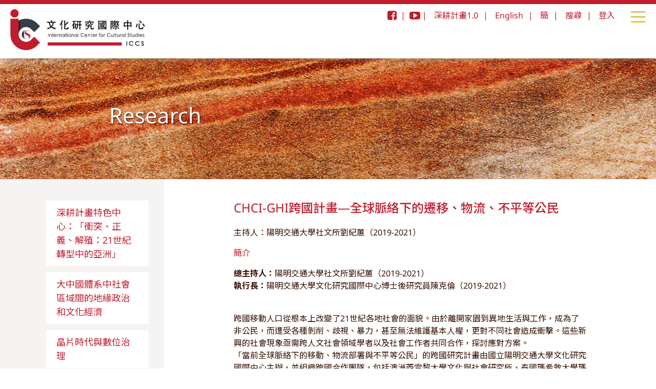

--- FILE ---
content_type: text/html; charset=UTF-8
request_url: https://iccs.chss.nycu.edu.tw/zh/subproject.php?USN=5005
body_size: 3310
content:
<!doctype html>
<html>
<head>
<meta charset="utf-8">
<meta name="viewport" content=" width=device-width; initial-scale=1.0;">
<title>International Center for Cultural Studies - 文化研究國際中心</title>

<!--favicon-->
<link rel="apple-touch-icon" sizes="180x180" href="images/favicon/apple-touch-icon.png">
<link rel="icon" type="image/png" sizes="32x32" href="images/favicon/favicon-32x32.png">
<link rel="icon" type="image/png" sizes="16x16" href="images/favicon/favicon-16x16.png">
<link rel="manifest" href="images/favicon/site.webmanifest">
<link rel="mask-icon" href="images/favicon/safari-pinned-tab.svg" color="#b5202d">
<meta name="msapplication-TileColor" content="#ffffff">
<meta name="theme-color" content="#ffffff">

<!--css-->
<link rel="stylesheet" type="text/css" href="https://fonts.googleapis.com/earlyaccess/notosanstc.css">
<link rel="stylesheet" href="https://maxcdn.bootstrapcdn.com/font-awesome/4.5.0/css/font-awesome.min.css">
<link href="css/iccs.css" rel="stylesheet" type="text/css">
<!--js-->
<script type="text/javascript" src="https://code.jquery.com/jquery-latest.min.js"></script>
<script type="text/javascript" src="js/fade.js"></script>
<script type="text/javascript" src="js/load.js"></script>
</head>

<body>

<!--logo + nav-->
<header>
	<script type="text/javascript" src="js/tw_cn.js"></script>
<script>
  (function() {
    var cx = '018244808998199195558:ffoqmre950u';
    var gcse = document.createElement('script');
    gcse.type = 'text/javascript';
    gcse.async = true;
    gcse.src = 'https://cse.google.com/cse.js?cx=' + cx;
    var s = document.getElementsByTagName('script')[0];
    s.parentNode.insertBefore(gcse, s);
  })();
</script>
	<a href="index.php"><img src="images/iccslogo.png" alt="iccslogo"></a>
	<!--hamburger-->
	<div class="menu"></div>
	<div class="multilanguage"></div>
	<nav></nav>
</header>
<!--nav on mobile and tablet-->
	<div class="overlay">
    	<div class="menu"></div>
        <div class="multilanguage"></div>
        <div class="mobile_nav"></div>
    </div>

<!--banner-->
<div class="submain2">
    <section>
    	<div class="row">
            <article class="col-1 subspace"></article>
            <article class="col-m-12 col-3 subtext">Research</article>
            <article class="col-8 subspace"></article>
        </div>
    </section>
</div>

<!--row start-->
<div class="row bg_g">
<!--subnav-->
	<div id="leftbox" class="col-s-12 col-3">
        <div class="subnav">

    <ul>
        <li><a href="research.php">深耕計畫特色中心：「衝突、正義、解殖：21世紀轉型中的亞洲」</a></li>

        
            <li><a href="re.php?USN=7">大中國體系中社會區域間的地緣政治和文化經濟</a></li>
        
            <li><a href="re.php?USN=8">晶片時代與數位治理</a></li>
        
            <li><a href="re.php?USN=10">遷移、不平等公民、批判法律研究</a></li>
        
            <li><a href="re.php?USN=11">21世紀環境危機與多物種正義：邁向多於人的解殖</a></li>
        
            <li><a href="re.php?USN=12">中國當代：精神問題、情感教育與歷史敘述</a></li>
        
            <li><a href="re.php?USN=13">藝術介入與社會行動（2023年1月～2025年7月）</a></li>
        
            <li><a href="re.php?USN=14">媒介地緣政治：數位治理與未來檔案（2023年1月～2024年7月）
</a></li>
        
        <!-- <li><a href="re.php?USN=3">21世紀的未來政治經濟：中國崛起、新自由主義與新殖民主義</a></li>

        <li><a href="re.php?USN=4">亞際社會的不平等公民以及法律商榷：跨國合作 GHI 平台</a></li>

        <li><a href="re.php?USN=5">亞際共生社會與藝術社會介入：媒體實驗室</a></li>

        <li><a href="re.php?USN=6">人才培育計畫暨CJD研究生計畫出版平台：線上期刊</a></li> -->

        <li><a href="research_on.php">執行中計畫</a></li>

        <li><a href="research_ar.php">歷年計畫</a></li>

    </ul>

</div>
<div class="subbox">

    <p class="text_mid">近期活動 Recent Activity</p>

    <p>
        <hr>
        </hr>
    </p>



    <div class="card_side">

        <div class="imgbox">

            <img src="/work/images/AI%20%E6%B5%AA%E6%BD%AE%E4%B8%8B%E7%9A%84%E6%88%BF%E5%B8%82_A2%20(%E4%BF%AE%E8%A8%82%E7%89%88)%E5%B0%81%E9%9D%A2.jpg">

        </div>

        <div class="cont_side">

            <p class="text_rd text_small">Sophia Maalsen 訪台演講｜AI 浪潮下的房市：當住房危機遇上人工智慧？</p>

            <a href="activity.php?USN=1656" class="text_rd bt_rd text_mid">more</a>

        </div>

    </div>

</div>
<div class="subbox">

    <p class="text_mid">近期出版 Recent Publication</p>

    <p>
        <hr>
        </hr>
    </p>



    <div class="card_side">

        <div class="imgbox">

            <img src="/work/images/%E5%B0%81%E9%9D%A2.jpg">

        </div>

        <div class="cont_side">

            <p class="text_rd text_small">2024-2025 YEAR BOOK</p>

            <a href="publication.php?USN=146" class="text_rd bt_rd text_mid">more</a>

        </div>

    </div>

</div> 
        
        
	</div>


<!--detail-->
	<div id="rightbox" class="col-s-12 col-9 bg_w">        
        
        <!--intro-->
        <section id="detail">
        
        
        
                <article>
                    <div class="card_side_b">
                        
                        <div class="cont">
                        
                        	<!--news content-->
                            <p class="text_gd text_lg">CHCI-GHI跨國計畫—全球脈絡下的遷移、物流、不平等公民</p>
                            <p>主持人：陽明交通大學社文所劉紀蕙（2019-2021）</p>
                        
                        	<p class="text_gd">簡介</p>
                        
                            <p> <p><strong>總主持人：</strong>陽明交通大學社文所劉紀蕙（2019-2021）<br />
<strong>執行長：</strong>陽明交通大學文化研究國際中心博士後研究員陳克倫（2019-2021）</p>

<p><br />
跨國移動人口從根本上改變了21世紀各地社會的面貌。由於離開家園到異地生活與工作，成為了非公民，而遭受各種剝削、歧視、暴力，甚至無法維護基本人權，更對不同社會造成衝擊。這些新興的社會現象亟需跨人文社會領域學者以及社會工作者共同合作，探討應對方案。<br />
「當前全球脈絡下的移動、物流部署與不平等公民」的跨國研究計畫由國立陽明交通大學文化研究國際中心主辦，並組織跨國合作團隊，包括澳洲西雪黎大學文化與社會研究所、泰國瑪希敦大學瑪希敦移民中心/人口與社會研究所、馬來西亞馬來亞大學藝術與社會研究所、波蘭科學院哲學與社會學研究所、越南孫德勝大學社會理論研究所，同時獲得「全球人文研究中心及機構聯盟」（Consortium of Humanities Centers and Institutes, CHCI）以及Mellon Foundation的獎助。</p>

<p><br />
<strong>計劃詳見： </strong><a href="https://ghi2020.web.nctu.edu.tw/">https://ghi2020.web.nctu.edu.tw/</a><br />
&nbsp;</p>

<div id="gtx-trans" style="position: absolute; left: 76px; top: 199px;">
<div class="gtx-trans-icon">&nbsp;</div>
</div>
</p>
                            
                 		</div>
                     </div>
                 </article>
                 
           </section>
           
        
	</div>

<!--row end-->
</div>
<script>
    a_list = $("div.subnav a");
    for(i=0; i < a_list.length; i++){
        if(a_list[i].href.includes('USN=4')){
            $(a_list[i]).addClass("onnav");
        }
    }
</script>
<!--footer-->
<footer class="row"></footer>
    
</body>
</html>


--- FILE ---
content_type: text/html; charset=UTF-8
request_url: https://iccs.chss.nycu.edu.tw/zh/nav.php
body_size: 2269
content:

<ul>

	<li><a href="index.php">首頁</a></li>

	<li><a href="introduction.php">關於中心</a>

		<ul class="sub8">

			<li><a href="introduction.php">中心簡介</a></li>

			<li><a href="intro_yearbook.php">年刊</a></li>

			<li><a href="director.php">主任的話</a></li>

			<li><a href="history.php">沿革歷史</a></li>

			<li><a href="office.php">組織成員</a></li>
            
            <li><a href="program_teacher_fulltime.php">中心主任</a></li>

			<li><a href="advisory.php">諮議委員</a></li>

			<li><a href="contact.php">聯絡我們</a></li>

		</ul>

	</li>

	<li><a href="research.php">研究計畫</a>

		<ul class="sub6">

			<!--<li><a href="research.php">深耕計畫特色中心：「衝突、正義、解殖：21世紀轉型中的亞洲」</a>-->

				<!--<ul>-->

					
						<li><a href="re.php?USN=7">大中國體系中社會區域間的地緣政治和文化經濟</a></li>

					
						<li><a href="re.php?USN=8">晶片時代與數位治理</a></li>

					
						<li><a href="re.php?USN=10">遷移、不平等公民、批判法律研究</a></li>

					
						<li><a href="re.php?USN=11">21世紀環境危機與多物種正義：邁向多於人的解殖</a></li>

					
						<li><a href="re.php?USN=12">中國當代：精神問題、情感教育與歷史敘述</a></li>

					
				<!--</ul>-->

			<!--</li>-->

		</ul>

	</li>

    <li><a href="pi.php">研究人員</a>

		<ul class="sub5">

			<li><a href="pi.php">計畫主持人</a></li>

			<li><a href="rm.php">研究人員</a></li>

			<li><a href="pd.php">博士後研究員</a></li>

			<li><a href="c_re.php">訪問研究員</a></li>

            <li><a href="ilecture_list.php">訪問學者</a>

                <ul>

                    <li class="menu_small"><a href="ilecture_list.php">傑出學者講座</a></li>

                    <li class="menu_small"><a href="school_scholar.php">駐校訪問學者</a></li>

                    <li class="menu_small"><a href="shorttime_scholar.php">短期訪問學者</a></li>

                    <li class="menu_small"><a href="shorttime_student.php">短期訪問學生（TEEP）</a></li>

                </ul>

            </li>

		</ul>

	</li>

	<li><a href="result_overview.php">研究成果總覽</a>

		<!--  
        <ul class="sub19">

            <li><a href="result_overview.php">研究成果總覽</a></li>

            
                <li><a href="result.php?USN=1"> 計畫團隊人力 </a></li>

            
                <li><a href="result.php?USN=2"> 邀請國際優秀人才至中心交流 </a></li>

            
                <li><a href="result.php?USN=6"> 期刊論文 </a></li>

            
                <li><a href="result.php?USN=5"> 延攬高階研發人才情形 </a></li>

            
                <li><a href="result.php?USN=7"> 研討會論文 </a></li>

            
                <li><a href="result.php?USN=8"> 專書論文篇章 </a></li>

            
                <li><a href="result.php?USN=9"> 中心支持計畫相關／研究員專書出版 </a></li>

            
                <li><a href="result.php?USN=10"> 培養年輕學者具國際經驗 </a></li>

            
                <li><a href="result.php?USN=11"> 活動成果列表 </a></li>

            
                <li><a href="result.php?USN=12"> 發表於SSCI、A＆HCI、THCI、TSSCI等具影響力之論文數 </a></li>

            
                <li><a href="result.php?USN=13"> 國際共同編輯出版書籍以及期刊專輯 </a></li>

            
                <li><a href="result.php?USN=14"> 國際共同發表論文 </a></li>

            
                <li><a href="result.php?USN=15"> 團隊參與國際會議發表 </a></li>

            
                <li><a href="result.php?USN=16"> 支持期刊出版 </a></li>

            
                <li><a href="result.php?USN=17"> 成員擔任國際重要期刊主編、編輯委員 </a></li>

            
                <li><a href="result.php?USN=18"> 文化研究國際中心工作論文系列 </a></li>

            
                <li><a href="result.php?USN=20"> 玉山學者研究成果 </a></li>

            
                <li><a href="result.php?USN=24"> 學術出版書目彙編 </a></li>

            
        </ul> -->

	</li>


	<li><a href="activenews.php">新聞/活動</a>

		<ul class="sub7">

			<li><a href="active_i.php">中心活動</a></li>

			<li><a href="important_activity.php">重點活動</a></li>

			<li><a href="acalendar.php">學術行事曆</a></li>

			<li><a href="news_list.php">新聞</a></li>

			<li><a href="side_note_list.php">側記</a></li>

			<li><a href="album_list.php">相片集</a></li>

			<!-- <li><a href="active_o.php">學術訊息轉發</a></li> -->

		</ul>

	</li>
	<li><a href="books.php">出版</a>

		<ul class="sub7">

			<li><a href="books.php">書籍系列</a></li>

			<li><a href="video_list.php">影音資料庫</a></li>

			<li><a href="documentary_list.php">紀錄片</a></li>

			<li><a href="publish_yearbook.php">年刊</a></li>

			<!--<li><a href="newsletter.php">通訊</a></li>-->

			<li><a href="journal.php">期刊</a></li>

			<li><a href="https://cjdproject.web.nycu.edu.tw/" target="_blank">CJD 線上期刊</a></li>

			<li><a href="wps.php">工作論文系列</a></li>

		</ul>

	</li>


	<li><a href="phd_list.php">人才培育</a>

		<ul class="sub4">

			<li><a href="phd_list.php">博士後研究員</a></li>

			<li><a href="phd_project.php">博碩士生計畫</a></li>

			<li><a href="intern.php">博碩士生國際交流獎助</a></li>

			<!--<li><a href="teach_researcher_list.php">約聘教學研究員</a></li>

			<li><a href="Yushan.php">玉山學者計畫</a></li>-->
            
            <li><a href="grant.php">中心資源</a></li>

		</ul>

	</li>

    <li><a href="about3.php">亞際學程</a>

        <ul class="sub10">

            <li><a href="history0.php">台聯大學程歷史</a>

                <ul>

                    <li class="menu_small"><a href="about3.php">關於學程</a></li>

                    <li class="menu_small"><a href="about.php">組織與架構</a></li>

                    <li class="menu_small"><a href="about0.php">學程特色</a></li>

                    <li class="menu_small"><a href="about1.php">核心能力</a></li>

                    <li class="menu_small"><a href="about2.php">教育目標</a></li>

                </ul>

            </li>



            <li><a href="program_teacher.php">學程師資</a>	</li>

            <li><a href="area.php">五大學群</a>

                <ul>

                    <li class="menu_small"><a href="area.php">批判理論與亞洲現代性</a></li>

                    <li class="menu_small"><a href="area2.php">當代思潮與社會運動</a></li>

                    <li class="menu_small"><a href="area3.php">性/別研究</a></li>

                    <li class="menu_small"><a href="area4.php">視覺文化</a></li>
                    
                    <li class="menu_small"><a href="area5.php">媒體與文化治理</a></li>

                </ul>

            </li>



            <li><a href="entrance.php">招生資訊</a></li>

            <li><a href="course.php">課程</a></li>

            <li><a href="regulation.php">修業規章</a></li>

            <li><a href="cross.php">跨校學分學程</a></li>

            <li><a href="student.php">學生專區</a></li>

            <li><a href="achivement.php">學術成果</a></li>

        </ul>

    </li>
    <li><a href="ga.php">全球學術聯盟</a>

        <ul class="sub2">

            <li><a href="ga.php">跨國合作計畫</a></li>

            <li><a href="au.php">簽約學校</a></li>

        </ul>

    </li>

</ul>

--- FILE ---
content_type: text/html
request_url: https://iccs.chss.nycu.edu.tw/zh/footer.html
body_size: 4944
content:
<div class="col-s-12 col-m-6 col-4" style="text-align:center;">
  <img src="images/iccslogo.png">
  <a href="https://www.nycu.edu.tw/" target="_blank"><img src="images/nyculogo.png"></a>
</div>
<div class="col-m-6 col-8">
  <h4>
    <ul>
      <li><a href="introduction.php">關於中心</a></li>
      <li><a href="research.php">研究計畫</a></li>
      <li><a href="about.php">亞際學程</a></li>
      <li><a href="ilecture_list.php">訪問</a></li>
      <li><a href="books.php">出版</a></li>
      <li><a href="activenews.php">新聞/活動</a></li>
      <li><a href="arc.php">國際學術聯盟</a></li>
      <li><a href="phd_list.php">人才培育</a></li>
    </ul>
  </h4>
  
  <h4><strong>Keep in touch with ICCS!</strong></h4>
  
  <!--subscribe-->
  <style type="text/css">
          @import url(https://static.mailerlite.com/assets/plugins/groot/modules/includes/groot_fonts/import.css?version=1614698);
        </style>
        <style type="text/css">
          .ml-form-embedSubmitLoad {
            display: inline-block;
            width: 20px;
            height: 20px
          }
          .sr-only {
            position: absolute;
            width: 1px;
            height: 1px;
            padding: 0;
            margin: -1px;
            overflow: hidden;
            clip: rect(0, 0, 0, 0);
            border: 0
          }
          .ml-form-embedSubmitLoad:after {
            content: " ";
            display: block;
            width: 11px;
            height: 11px;
            margin: 1px;
            border-radius: 50%;
            border: 4px solid #fff;
            border-color: #fff #fff #fff transparent;
            animation: ml-form-embedSubmitLoad 1.2s linear infinite
          }
          @keyframes ml-form-embedSubmitLoad {
            0% {
              transform: rotate(0)
            }
            100% {
              transform: rotate(360deg)
            }
          }
          #mlb2-3665632.ml-form-embedContainer {
            box-sizing: border-box;
            display: table;
            margin: 0 auto;
            position: static;
            width: 100% !important
          }
          #mlb2-3665632.ml-form-embedContainer button,
          #mlb2-3665632.ml-form-embedContainer h4,
          #mlb2-3665632.ml-form-embedContainer p,
          #mlb2-3665632.ml-form-embedContainer span {
            text-transform: none !important;
            letter-spacing: normal !important
          }
          #mlb2-3665632.ml-form-embedContainer .ml-form-embedWrapper {
            background-color: #d4d4d4;
            border-width: 0;
            border-color: transparent;
            border-radius: 4px;
            border-style: solid;
            box-sizing: border-box;
            display: inline-block !important;
            margin: 0;
            padding: 0;
            position: relative
          }
          #mlb2-3665632.ml-form-embedContainer .ml-form-embedWrapper.embedDefault,
          #mlb2-3665632.ml-form-embedContainer .ml-form-embedWrapper.embedPopup {
            width: 200px
          }
          #mlb2-3665632.ml-form-embedContainer .ml-form-embedWrapper.embedForm {
            max-width: 200px;
            width: 100%
          }
          #mlb2-3665632.ml-form-embedContainer .ml-form-align-left {
            text-align: left
          }
          #mlb2-3665632.ml-form-embedContainer .ml-form-align-center {
            text-align: center
          }
          #mlb2-3665632.ml-form-embedContainer .ml-form-align-default {
            display: table-cell !important;
            vertical-align: middle !important;
            text-align: center !important
          }
          #mlb2-3665632.ml-form-embedContainer .ml-form-align-right {
            text-align: right
          }
          #mlb2-3665632.ml-form-embedContainer .ml-form-embedWrapper .ml-form-embedHeader img {
            border-top-left-radius: 4px;
            border-top-right-radius: 4px;
            height: auto;
            margin: 0 auto !important;
            max-width: 100%;
            width: undefinedpx
          }
          #mlb2-3665632.ml-form-embedContainer .ml-form-embedWrapper .ml-form-embedBody,
          #mlb2-3665632.ml-form-embedContainer .ml-form-embedWrapper .ml-form-successBody {
            padding: 20px 20px 0 20px
          }
          #mlb2-3665632.ml-form-embedContainer .ml-form-embedWrapper .ml-form-embedBody.ml-form-embedBodyHorizontal {
            padding-bottom: 0
          }
          #mlb2-3665632.ml-form-embedContainer .ml-form-embedWrapper .ml-form-embedBody .ml-form-embedContent,
          #mlb2-3665632.ml-form-embedContainer .ml-form-embedWrapper .ml-form-successBody .ml-form-successContent {
            text-align: left;
            margin: 0 0 20px 0
          }
          #mlb2-3665632.ml-form-embedContainer .ml-form-embedWrapper .ml-form-embedBody .ml-form-embedContent h4,
          #mlb2-3665632.ml-form-embedContainer .ml-form-embedWrapper .ml-form-successBody .ml-form-successContent h4 {
            color: #000;
            font-family: 'Open Sans', Arial, Helvetica, sans-serif;
            font-size: 30px;
            font-weight: 400;
            margin: 0 0 10px 0;
            text-align: left;
            word-break: break-word
          }
          #mlb2-3665632.ml-form-embedContainer .ml-form-embedWrapper .ml-form-embedBody .ml-form-embedContent p,
          #mlb2-3665632.ml-form-embedContainer .ml-form-embedWrapper .ml-form-successBody .ml-form-successContent p {
            color: #000;
            font-family: 'Open Sans', Arial, Helvetica, sans-serif;
            font-size: 14px;
            font-weight: 400;
            line-height: 20px;
            margin: 0 0 10px 0;
            text-align: left
          }
          #mlb2-3665632.ml-form-embedContainer .ml-form-embedWrapper .ml-form-embedBody .ml-form-embedContent ol,
          #mlb2-3665632.ml-form-embedContainer .ml-form-embedWrapper .ml-form-embedBody .ml-form-embedContent ul,
          #mlb2-3665632.ml-form-embedContainer .ml-form-embedWrapper .ml-form-successBody .ml-form-successContent ol,
          #mlb2-3665632.ml-form-embedContainer .ml-form-embedWrapper .ml-form-successBody .ml-form-successContent ul {
            color: #000;
            font-family: 'Open Sans', Arial, Helvetica, sans-serif;
            font-size: 14px
          }
          #mlb2-3665632.ml-form-embedContainer .ml-form-embedWrapper .ml-form-embedBody .ml-form-embedContent ol ol,
          #mlb2-3665632.ml-form-embedContainer .ml-form-embedWrapper .ml-form-successBody .ml-form-successContent ol ol {
            list-style-type: lower-alpha
          }
          #mlb2-3665632.ml-form-embedContainer .ml-form-embedWrapper .ml-form-embedBody .ml-form-embedContent ol ol ol,
          #mlb2-3665632.ml-form-embedContainer .ml-form-embedWrapper .ml-form-successBody .ml-form-successContent ol ol ol {
            list-style-type: lower-roman
          }
          #mlb2-3665632.ml-form-embedContainer .ml-form-embedWrapper .ml-form-embedBody .ml-form-embedContent p a,
          #mlb2-3665632.ml-form-embedContainer .ml-form-embedWrapper .ml-form-successBody .ml-form-successContent p a {
            color: #000;
            text-decoration: underline
          }
          #mlb2-3665632.ml-form-embedContainer .ml-form-embedWrapper .ml-block-form .ml-field-group {
            text-align: left !important
          }
          #mlb2-3665632.ml-form-embedContainer .ml-form-embedWrapper .ml-block-form .ml-field-group label {
            margin-bottom: 5px;
            color: #333;
            font-size: 14px;
            font-family: 'Open Sans', Arial, Helvetica, sans-serif;
            font-weight: 700;
            font-style: normal;
            text-decoration: none;
            display: inline-block;
            line-height: 20px;
          }
          #mlb2-3665632.ml-form-embedContainer .ml-form-embedWrapper .ml-form-embedBody .ml-form-embedContent p:last-child,
          #mlb2-3665632.ml-form-embedContainer .ml-form-embedWrapper .ml-form-successBody .ml-form-successContent p:last-child {
            margin: 0
          }
          #mlb2-3665632.ml-form-embedContainer .ml-form-embedWrapper .ml-form-embedBody form {
            margin: 0;
            width: 100%
          }
          #mlb2-3665632.ml-form-embedContainer .ml-form-embedWrapper .ml-form-embedBody .ml-form-checkboxRow,
          #mlb2-3665632.ml-form-embedContainer .ml-form-embedWrapper .ml-form-embedBody .ml-form-formContent {
            margin: 0 0 20px 0;
            width: 100%
          }
          #mlb2-3665632.ml-form-embedContainer .ml-form-embedWrapper .ml-form-embedBody .ml-form-checkboxRow {
            float: left
          }
          #mlb2-3665632.ml-form-embedContainer .ml-form-embedWrapper .ml-form-embedBody .ml-form-formContent.horozintalForm {
            margin: 0;
            padding: 0 0 20px 0;
            width: 100%;
            height: auto;
            float: left
          }
          #mlb2-3665632.ml-form-embedContainer .ml-form-embedWrapper .ml-form-embedBody .ml-form-fieldRow {
            margin: 0 0 10px 0;
            width: 100%
          }
          #mlb2-3665632.ml-form-embedContainer .ml-form-embedWrapper .ml-form-embedBody .ml-form-fieldRow.ml-last-item {
            margin: 0
          }
          #mlb2-3665632.ml-form-embedContainer .ml-form-embedWrapper .ml-form-embedBody .ml-form-fieldRow.ml-formfieldHorizintal {
            margin: 0
          }
          #mlb2-3665632.ml-form-embedContainer .ml-form-embedWrapper .ml-form-embedBody .ml-form-fieldRow input {
            background-color: #fff !important;
            color: #333 !important;
            border-color: #ccc;
            border-radius: 4px !important;
            border-style: solid !important;
            border-width: 1px !important;
            font-family: 'Open Sans', Arial, Helvetica, sans-serif;
            font-size: 14px !important;
            height: auto;
            line-height: 21px !important;
            margin-bottom: 0;
            margin-top: 0;
            margin-left: 0;
            margin-right: 0;
            padding: 10px 10px !important;
            width: 100% !important;
            box-sizing: border-box !important;
            max-width: 100% !important
          }
          #mlb2-3665632.ml-form-embedContainer .ml-form-embedWrapper .ml-form-embedBody .ml-form-fieldRow input::-webkit-input-placeholder,
          #mlb2-3665632.ml-form-embedContainer .ml-form-embedWrapper .ml-form-embedBody .ml-form-horizontalRow input::-webkit-input-placeholder {
            color: #333
          }
          #mlb2-3665632.ml-form-embedContainer .ml-form-embedWrapper .ml-form-embedBody .ml-form-fieldRow input::-moz-placeholder,
          #mlb2-3665632.ml-form-embedContainer .ml-form-embedWrapper .ml-form-embedBody .ml-form-horizontalRow input::-moz-placeholder {
            color: #333
          }
          #mlb2-3665632.ml-form-embedContainer .ml-form-embedWrapper .ml-form-embedBody .ml-form-fieldRow input:-ms-input-placeholder,
          #mlb2-3665632.ml-form-embedContainer .ml-form-embedWrapper .ml-form-embedBody .ml-form-horizontalRow input:-ms-input-placeholder {
            color: #333
          }
          #mlb2-3665632.ml-form-embedContainer .ml-form-embedWrapper .ml-form-embedBody .ml-form-fieldRow input:-moz-placeholder,
          #mlb2-3665632.ml-form-embedContainer .ml-form-embedWrapper .ml-form-embedBody .ml-form-horizontalRow input:-moz-placeholder {
            color: #333
          }
          #mlb2-3665632.ml-form-embedContainer .ml-form-embedWrapper .ml-form-embedBody .ml-form-fieldRow textarea,
          #mlb2-3665632.ml-form-embedContainer .ml-form-embedWrapper .ml-form-embedBody .ml-form-horizontalRow textarea {
            background-color: #fff !important;
            color: #333 !important;
            border-color: #ccc !important;
            border-radius: 4px !important;
            border-style: solid !important;
            border-width: 1px !important;
            font-family: 'Open Sans', Arial, Helvetica, sans-serif;
            font-size: 14px !important;
            height: auto;
            line-height: 21px !important;
            margin-bottom: 0;
            margin-top: 0;
            padding: 10px 10px !important;
            width: 100% !important;
            box-sizing: border-box !important;
            max-width: 100% !important
          }
          #mlb2-3665632.ml-form-embedContainer .ml-form-embedWrapper .ml-form-embedBody .ml-form-checkboxRow .label-description::before,
          #mlb2-3665632.ml-form-embedContainer .ml-form-embedWrapper .ml-form-embedBody .ml-form-embedPermissions .ml-form-embedPermissionsOptionsCheckbox .label-description::before,
          #mlb2-3665632.ml-form-embedContainer .ml-form-embedWrapper .ml-form-embedBody .ml-form-fieldRow .custom-checkbox .custom-control-label::before,
          #mlb2-3665632.ml-form-embedContainer .ml-form-embedWrapper .ml-form-embedBody .ml-form-fieldRow .custom-radio .custom-control-label::before,
          #mlb2-3665632.ml-form-embedContainer .ml-form-embedWrapper .ml-form-embedBody .ml-form-horizontalRow .custom-checkbox .custom-control-label::before,
          #mlb2-3665632.ml-form-embedContainer .ml-form-embedWrapper .ml-form-embedBody .ml-form-horizontalRow .custom-radio .custom-control-label::before,
          #mlb2-3665632.ml-form-embedContainer .ml-form-embedWrapper .ml-form-embedBody .ml-form-interestGroupsRow .ml-form-interestGroupsRowCheckbox .label-description::before {
            border-color: #ccc !important;
            background-color: #fff !important
          }
          #mlb2-3665632.ml-form-embedContainer .ml-form-embedWrapper .ml-form-embedBody .ml-form-fieldRow input.custom-control-input[type=checkbox] {
            box-sizing: border-box;
            padding: 0;
            position: absolute;
            z-index: -1;
            opacity: 0;
            margin-top: 5px;
            margin-left: -24px;
            overflow: visible
          }
          #mlb2-3665632.ml-form-embedContainer .ml-form-embedWrapper .ml-form-embedBody .ml-form-checkboxRow .label-description::before,
          #mlb2-3665632.ml-form-embedContainer .ml-form-embedWrapper .ml-form-embedBody .ml-form-embedPermissions .ml-form-embedPermissionsOptionsCheckbox .label-description::before,
          #mlb2-3665632.ml-form-embedContainer .ml-form-embedWrapper .ml-form-embedBody .ml-form-fieldRow .custom-checkbox .custom-control-label::before,
          #mlb2-3665632.ml-form-embedContainer .ml-form-embedWrapper .ml-form-embedBody .ml-form-horizontalRow .custom-checkbox .custom-control-label::before,
          #mlb2-3665632.ml-form-embedContainer .ml-form-embedWrapper .ml-form-embedBody .ml-form-interestGroupsRow .ml-form-interestGroupsRowCheckbox .label-description::before {
            border-radius: 4px !important
          }
          #mlb2-3665632.ml-form-embedContainer .ml-form-embedWrapper .ml-form-embedBody .ml-form-checkboxRow input[type=checkbox]:checked~.label-description::after,
          #mlb2-3665632.ml-form-embedContainer .ml-form-embedWrapper .ml-form-embedBody .ml-form-embedPermissions .ml-form-embedPermissionsOptionsCheckbox input[type=checkbox]:checked~.label-description::after,
          #mlb2-3665632.ml-form-embedContainer .ml-form-embedWrapper .ml-form-embedBody .ml-form-fieldRow .custom-checkbox .custom-control-input:checked~.custom-control-label::after,
          #mlb2-3665632.ml-form-embedContainer .ml-form-embedWrapper .ml-form-embedBody .ml-form-horizontalRow .custom-checkbox .custom-control-input:checked~.custom-control-label::after,
          #mlb2-3665632.ml-form-embedContainer .ml-form-embedWrapper .ml-form-embedBody .ml-form-interestGroupsRow .ml-form-interestGroupsRowCheckbox input[type=checkbox]:checked~.label-description::after {
            background-color: #fff;
            mask-image: url(https://cdn.mailerlite.com/images/default/arrow.svg);
            -webkit-mask-image: url(https://cdn.mailerlite.com/images/default/arrow.svg)
          }
          #mlb2-3665632.ml-form-embedContainer .ml-form-embedWrapper .ml-form-embedBody .ml-form-fieldRow .custom-radio .custom-control-input:checked~.custom-control-label::after {
            background-color: #fff;
            mask-image: url(https://cdn.mailerlite.com/images/default/circle.svg);
            -webkit-mask-image: url(https://cdn.mailerlite.com/images/default/circle.svg)
          }
          #mlb2-3665632.ml-form-embedContainer .ml-form-embedWrapper .ml-form-embedBody .ml-form-checkboxRow input[type=checkbox]:checked~.label-description::before,
          #mlb2-3665632.ml-form-embedContainer .ml-form-embedWrapper .ml-form-embedBody .ml-form-embedPermissions .ml-form-embedPermissionsOptionsCheckbox input[type=checkbox]:checked~.label-description::before,
          #mlb2-3665632.ml-form-embedContainer .ml-form-embedWrapper .ml-form-embedBody .ml-form-fieldRow .custom-checkbox .custom-control-input:checked~.custom-control-label::before,
          #mlb2-3665632.ml-form-embedContainer .ml-form-embedWrapper .ml-form-embedBody .ml-form-fieldRow .custom-radio .custom-control-input:checked~.custom-control-label::before,
          #mlb2-3665632.ml-form-embedContainer .ml-form-embedWrapper .ml-form-embedBody .ml-form-horizontalRow .custom-checkbox .custom-control-input:checked~.custom-control-label::before,
          #mlb2-3665632.ml-form-embedContainer .ml-form-embedWrapper .ml-form-embedBody .ml-form-horizontalRow .custom-radio .custom-control-input:checked~.custom-control-label::before,
          #mlb2-3665632.ml-form-embedContainer .ml-form-embedWrapper .ml-form-embedBody .ml-form-interestGroupsRow .ml-form-interestGroupsRowCheckbox input[type=checkbox]:checked~.label-description::before {
            border-color: #000 !important;
            background-color: #000 !important;
            color: #fff !important
          }
          #mlb2-3665632.ml-form-embedContainer .ml-form-embedWrapper .ml-form-embedBody .ml-form-fieldRow .custom-checkbox .custom-control-label::after,
          #mlb2-3665632.ml-form-embedContainer .ml-form-embedWrapper .ml-form-embedBody .ml-form-fieldRow .custom-checkbox .custom-control-label::before,
          #mlb2-3665632.ml-form-embedContainer .ml-form-embedWrapper .ml-form-embedBody .ml-form-fieldRow .custom-radio .custom-control-label::after,
          #mlb2-3665632.ml-form-embedContainer .ml-form-embedWrapper .ml-form-embedBody .ml-form-fieldRow .custom-radio .custom-control-label::before,
          #mlb2-3665632.ml-form-embedContainer .ml-form-embedWrapper .ml-form-embedBody .ml-form-horizontalRow .custom-checkbox .custom-control-label::after,
          #mlb2-3665632.ml-form-embedContainer .ml-form-embedWrapper .ml-form-embedBody .ml-form-horizontalRow .custom-checkbox .custom-control-label::before,
          #mlb2-3665632.ml-form-embedContainer .ml-form-embedWrapper .ml-form-embedBody .ml-form-horizontalRow .custom-radio .custom-control-label::after,
          #mlb2-3665632.ml-form-embedContainer .ml-form-embedWrapper .ml-form-embedBody .ml-form-horizontalRow .custom-radio .custom-control-label::before {
            top: 2;
            box-sizing: border-box
          }
          #mlb2-3665632.ml-form-embedContainer .ml-form-embedWrapper .ml-form-embedBody .ml-form-checkboxRow .label-description::after,
          #mlb2-3665632.ml-form-embedContainer .ml-form-embedWrapper .ml-form-embedBody .ml-form-checkboxRow .label-description::before,
          #mlb2-3665632.ml-form-embedContainer .ml-form-embedWrapper .ml-form-embedBody .ml-form-embedPermissions .ml-form-embedPermissionsOptionsCheckbox .label-description::after,
          #mlb2-3665632.ml-form-embedContainer .ml-form-embedWrapper .ml-form-embedBody .ml-form-embedPermissions .ml-form-embedPermissionsOptionsCheckbox .label-description::before {
            top: 0 !important;
            box-sizing: border-box !important
          }
          #mlb2-3665632.ml-form-embedContainer .ml-form-embedWrapper .ml-form-embedBody .ml-form-checkboxRow .label-description::after,
          #mlb2-3665632.ml-form-embedContainer .ml-form-embedWrapper .ml-form-embedBody .ml-form-checkboxRow .label-description::before {
            top: 0 !important;
            box-sizing: border-box !important
          }
          #mlb2-3665632.ml-form-embedContainer .ml-form-embedWrapper .ml-form-embedBody .ml-form-interestGroupsRow .ml-form-interestGroupsRowCheckbox .label-description::after {
            top: 3px !important;
            box-sizing: border-box !important;
            position: absolute;
            left: -21px;
            display: block;
            width: 10px;
            height: 10px;
            content: ""
          }
          #mlb2-3665632.ml-form-embedContainer .ml-form-embedWrapper .ml-form-embedBody .ml-form-interestGroupsRow .ml-form-interestGroupsRowCheckbox .label-description::before {
            top: 0 !important;
            box-sizing: border-box !important
          }
          #mlb2-3665632.ml-form-embedContainer .ml-form-embedWrapper .ml-form-embedBody .custom-control-label::before {
            position: absolute;
            top: 4px;
            left: -24px;
            display: block;
            width: 16px;
            height: 16px;
            pointer-events: none;
            content: "";
            background-color: #fff;
            border: #adb5bd solid 1px;
            border-radius: 50%
          }
          #mlb2-3665632.ml-form-embedContainer .ml-form-embedWrapper .ml-form-embedBody .custom-control-label::after {
            position: absolute;
            top: 5px !important;
            left: -21px;
            display: block;
            width: 10px;
            height: 10px;
            content: ""
          }
          #mlb2-3665632.ml-form-embedContainer .ml-form-embedWrapper .ml-form-embedBody .ml-form-checkboxRow .label-description::before,
          #mlb2-3665632.ml-form-embedContainer .ml-form-embedWrapper .ml-form-embedBody .ml-form-embedPermissions .ml-form-embedPermissionsOptionsCheckbox .label-description::before,
          #mlb2-3665632.ml-form-embedContainer .ml-form-embedWrapper .ml-form-embedBody .ml-form-interestGroupsRow .ml-form-interestGroupsRowCheckbox .label-description::before {
            position: absolute;
            top: 4px;
            left: -24px;
            display: block;
            width: 16px;
            height: 16px;
            pointer-events: none;
            content: "";
            background-color: #fff;
            border: #adb5bd solid 1px;
            border-radius: 50%
          }
          #mlb2-3665632.ml-form-embedContainer .ml-form-embedWrapper .ml-form-embedBody .ml-form-embedPermissions .ml-form-embedPermissionsOptionsCheckbox .label-description::after {
            position: absolute;
            top: 3px !important;
            left: -21px;
            display: block;
            width: 10px;
            height: 10px;
            content: ""
          }
          #mlb2-3665632.ml-form-embedContainer .ml-form-embedWrapper .ml-form-embedBody .ml-form-checkboxRow .label-description::after {
            position: absolute;
            top: 3px !important;
            left: -21px;
            display: block;
            width: 10px;
            height: 10px;
            content: ""
          }
          #mlb2-3665632.ml-form-embedContainer .ml-form-embedWrapper .ml-form-embedBody .custom-radio .custom-control-label::after {
            background: no-repeat 50%/50% 50%
          }
          #mlb2-3665632.ml-form-embedContainer .ml-form-embedWrapper .ml-form-embedBody .custom-checkbox .custom-control-label::after,
          #mlb2-3665632.ml-form-embedContainer .ml-form-embedWrapper .ml-form-embedBody .ml-form-checkboxRow .label-description::after,
          #mlb2-3665632.ml-form-embedContainer .ml-form-embedWrapper .ml-form-embedBody .ml-form-embedPermissions .ml-form-embedPermissionsOptionsCheckbox .label-description::after,
          #mlb2-3665632.ml-form-embedContainer .ml-form-embedWrapper .ml-form-embedBody .ml-form-interestGroupsRow .ml-form-interestGroupsRowCheckbox .label-description::after {
            background: no-repeat 50%/50% 50%
          }
          #mlb2-3665632.ml-form-embedContainer .ml-form-embedWrapper .ml-form-embedBody .ml-form-fieldRow .custom-control,
          #mlb2-3665632.ml-form-embedContainer .ml-form-embedWrapper .ml-form-embedBody .ml-form-horizontalRow .custom-control {
            position: relative;
            display: block;
            min-height: 1.5rem;
            padding-left: 1.5rem
          }
          #mlb2-3665632.ml-form-embedContainer .ml-form-embedWrapper .ml-form-embedBody .ml-form-fieldRow .custom-checkbox .custom-control-input,
          #mlb2-3665632.ml-form-embedContainer .ml-form-embedWrapper .ml-form-embedBody .ml-form-fieldRow .custom-radio .custom-control-input,
          #mlb2-3665632.ml-form-embedContainer .ml-form-embedWrapper .ml-form-embedBody .ml-form-horizontalRow .custom-checkbox .custom-control-input,
          #mlb2-3665632.ml-form-embedContainer .ml-form-embedWrapper .ml-form-embedBody .ml-form-horizontalRow .custom-radio .custom-control-input {
            position: absolute;
            z-index: -1;
            opacity: 0;
            box-sizing: border-box;
            padding: 0
          }
          #mlb2-3665632.ml-form-embedContainer .ml-form-embedWrapper .ml-form-embedBody .ml-form-fieldRow .custom-checkbox .custom-control-label,
          #mlb2-3665632.ml-form-embedContainer .ml-form-embedWrapper .ml-form-embedBody .ml-form-fieldRow .custom-radio .custom-control-label,
          #mlb2-3665632.ml-form-embedContainer .ml-form-embedWrapper .ml-form-embedBody .ml-form-horizontalRow .custom-checkbox .custom-control-label,
          #mlb2-3665632.ml-form-embedContainer .ml-form-embedWrapper .ml-form-embedBody .ml-form-horizontalRow .custom-radio .custom-control-label {
            color: #000;
            font-size: 12px !important;
            font-family: 'Open Sans', Arial, Helvetica, sans-serif;
            line-height: 22px;
            margin-bottom: 0;
            position: relative;
            vertical-align: top;
            font-style: normal;
            font-weight: 700
          }
          #mlb2-3665632.ml-form-embedContainer .ml-form-embedWrapper .ml-form-embedBody .ml-form-fieldRow .custom-select,
          #mlb2-3665632.ml-form-embedContainer .ml-form-embedWrapper .ml-form-embedBody .ml-form-horizontalRow .custom-select {
            background-color: #fff !important;
            color: #333 !important;
            border-color: #ccc !important;
            border-radius: 4px !important;
            border-style: solid !important;
            border-width: 1px !important;
            font-family: 'Open Sans', Arial, Helvetica, sans-serif;
            font-size: 14px !important;
            line-height: 20px !important;
            margin-bottom: 0;
            margin-top: 0;
            padding: 10px 28px 10px 12px !important;
            width: 100% !important;
            box-sizing: border-box !important;
            max-width: 100% !important;
            height: auto;
            display: inline-block;
            vertical-align: middle;
            background: url(https://cdn.mailerlite.com/images/default/dropdown.svg) no-repeat right .75rem center/8px 10px;
            -webkit-appearance: none;
            -moz-appearance: none;
            appearance: none
          }
          #mlb2-3665632.ml-form-embedContainer .ml-form-embedWrapper .ml-form-embedBody .ml-form-horizontalRow {
            height: auto;
            width: 100%;
            float: left
          }
          .ml-form-formContent.horozintalForm .ml-form-horizontalRow .ml-input-horizontal {
            width: 70%;
            float: left
          }
          .ml-form-formContent.horozintalForm .ml-form-horizontalRow .ml-button-horizontal {
            width: 30%;
            float: left
          }
          .ml-form-formContent.horozintalForm .ml-form-horizontalRow .ml-button-horizontal.labelsOn {
            padding-top: 25px
          }
          .ml-form-formContent.horozintalForm .ml-form-horizontalRow .horizontal-fields {
            box-sizing: border-box;
            float: left;
            padding-right: 10px
          }
          #mlb2-3665632.ml-form-embedContainer .ml-form-embedWrapper .ml-form-embedBody .ml-form-horizontalRow input {
            background-color: #fff;
            color: #333;
            border-color: #ccc;
            border-radius: 4px;
            border-style: solid;
            border-width: 1px;
            font-family: 'Open Sans', Arial, Helvetica, sans-serif;
            font-size: 14px;
            line-height: 20px;
            margin-bottom: 0;
            margin-top: 0;
            padding: 10px 10px;
            width: 100%;
            box-sizing: border-box;
            overflow-y: initial
          }
          #mlb2-3665632.ml-form-embedContainer .ml-form-embedWrapper .ml-form-embedBody .ml-form-horizontalRow button {
            background-color: #000 !important;
            border-color: #000;
            border-style: solid;
            border-width: 1px;
            border-radius: 4px;
            box-shadow: none;
            color: #fff !important;
            cursor: pointer;
            font-family: 'Open Sans', Arial, Helvetica, sans-serif;
            font-size: 14px !important;
            font-weight: 700;
            line-height: 20px;
            margin: 0 !important;
            padding: 10px !important;
            width: 100%;
            height: auto
          }
          #mlb2-3665632.ml-form-embedContainer .ml-form-embedWrapper .ml-form-embedBody .ml-form-horizontalRow button:hover {
            background-color: #333 !important;
            border-color: #333 !important
          }
          #mlb2-3665632.ml-form-embedContainer .ml-form-embedWrapper .ml-form-embedBody .ml-form-checkboxRow input[type=checkbox] {
            box-sizing: border-box;
            padding: 0;
            position: absolute;
            z-index: -1;
            opacity: 0;
            margin-top: 5px;
            margin-left: -24px;
            overflow: visible
          }
          #mlb2-3665632.ml-form-embedContainer .ml-form-embedWrapper .ml-form-embedBody .ml-form-checkboxRow .label-description {
            color: #000;
            display: block;
            font-family: 'Open Sans', Arial, Helvetica, sans-serif;
            font-size: 12px;
            text-align: left;
            margin-bottom: 0;
            position: relative;
            vertical-align: top
          }
          #mlb2-3665632.ml-form-embedContainer .ml-form-embedWrapper .ml-form-embedBody .ml-form-checkboxRow label {
            font-weight: 400;
            margin: 0;
            padding: 0;
            position: relative;
            display: block;
            min-height: 24px;
            padding-left: 24px
          }
          #mlb2-3665632.ml-form-embedContainer .ml-form-embedWrapper .ml-form-embedBody .ml-form-checkboxRow label a {
            color: #000;
            text-decoration: underline
          }
          #mlb2-3665632.ml-form-embedContainer .ml-form-embedWrapper .ml-form-embedBody .ml-form-checkboxRow label p {
            color: #000 !important;
            font-family: 'Open Sans', Arial, Helvetica, sans-serif !important;
            font-size: 12px !important;
            font-weight: 400 !important;
            line-height: 18px !important;
            padding: 0 !important;
            margin: 0 5px 0 0 !important
          }
          #mlb2-3665632.ml-form-embedContainer .ml-form-embedWrapper .ml-form-embedBody .ml-form-checkboxRow label p:last-child {
            margin: 0
          }
          #mlb2-3665632.ml-form-embedContainer .ml-form-embedWrapper .ml-form-embedBody .ml-form-embedSubmit {
            margin: 0 0 20px 0;
            float: left;
            width: 100%
          }
          #mlb2-3665632.ml-form-embedContainer .ml-form-embedWrapper .ml-form-embedBody .ml-form-embedSubmit button {
            background-color: #000 !important;
            border: none !important;
            border-radius: 4px !important;
            box-shadow: none !important;
            color: #fff !important;
            cursor: pointer;
            font-family: 'Open Sans', Arial, Helvetica, sans-serif !important;
            font-size: 14px !important;
            font-weight: 700 !important;
            line-height: 21px !important;
            height: auto;
            padding: 10px !important;
            width: 100% !important;
            box-sizing: border-box !important
          }
          #mlb2-3665632.ml-form-embedContainer .ml-form-embedWrapper .ml-form-embedBody .ml-form-embedSubmit button.loading {
            display: none
          }
          #mlb2-3665632.ml-form-embedContainer .ml-form-embedWrapper .ml-form-embedBody .ml-form-embedSubmit button:hover {
            background-color: #333 !important
          }
          .ml-subscribe-close {
            width: 30px;
            height: 30px;
            background: url(https://cdn.mailerlite.com/images/default/modal_close.png) no-repeat;
            background-size: 30px;
            cursor: pointer;
            margin-top: -10px;
            margin-right: -10px;
            position: absolute;
            top: 0;
            right: 0
          }
          .ml-error input {
            border-color: red !important
          }
          .ml-error .label-description,
          .ml-error .label-description p,
          .ml-error .label-description p a,
          .ml-error label:first-child {
            color: red !important
          }
          #mlb2-3665632.ml-form-embedContainer .ml-form-embedWrapper .ml-form-embedBody .ml-form-checkboxRow.ml-error .label-description p,
          #mlb2-3665632.ml-form-embedContainer .ml-form-embedWrapper .ml-form-embedBody .ml-form-checkboxRow.ml-error .label-description p:first-letter {
            color: red !important
          }
          @media only screen and (max-width:200px) {
            .ml-form-embedWrapper.embedDefault,
            .ml-form-embedWrapper.embedPopup {
              width: 100% !important
            }
            .ml-form-formContent.horozintalForm {
              float: left !important
            }
            .ml-form-formContent.horozintalForm .ml-form-horizontalRow {
              height: auto !important;
              width: 100% !important;
              float: left !important
            }
            .ml-form-formContent.horozintalForm .ml-form-horizontalRow .ml-input-horizontal {
              width: 100% !important
            }
            .ml-form-formContent.horozintalForm .ml-form-horizontalRow .ml-input-horizontal>div {
              padding-right: 0 !important;
              padding-bottom: 10px
            }
            .ml-form-formContent.horozintalForm .ml-button-horizontal {
              width: 100% !important
            }
            .ml-form-formContent.horozintalForm .ml-button-horizontal.labelsOn {
              padding-top: 0 !important
            }
          }
        </style>
                <form class="ml-block-form" action="https://static.mailerlite.com/webforms/submit/g0x8m0"
                  data-code="g0x8m0" method="post" target="_blank" id="bigf">
                        <input aria-label="email" aria-required="true" type="email" class="form-control"
                          data-inputmask="" name="fields[email]" placeholder="Email" autocomplete="email">
                  <input type="hidden" name="ml-submit" value="1">
                  <div class="ml-form-embedSubmit">
                    <button type="submit" class="primary">Subscribe</button>
                    <button disabled="disabled" style="display:none" type="button" class="loading">
                      <div class="ml-form-embedSubmitLoad"></div> <span class="sr-only">Loading...</span>
                    </button>
                  </div>
                  <input type="hidden" name="anticsrf" value="true">
                </form>
              
              <div class="ml-form-successBody row-success" style="display:none">
                <div class="ml-form-successContent">
                  <h4>Thank you!</h4>
                  <p>You have successfully joined our subscriber list.</p>
                </div>
        </div>
        <script>
          function ml_webform_success_3665632() { var r = ml_jQuery || jQuery; r(".ml-subscribe-form-3665632 .row-success").show(), r(".ml-subscribe-form-3665632 .row-form").hide() }
        </script>
        <img src="https://track.mailerlite.com/webforms/o/3665632/g0x8m0?v1614742731" width="1" height="1"
          style="max-width:1px;max-height:1px;visibility:hidden;padding:0;margin:0;display:block" alt="." border="0">
        <script src="https://static.mailerlite.com/js/w/webforms.min.js?v42b571e293fbe042bc115150134382c9"
          type="text/javascript"></script>
  	<br />
  	<h4><strong>聯絡我們</strong></h4>  
  	<p><a href="mailto:iccs@nycu.edu.tw">iccs@nycu.edu.tw </a> 
  	| Tel: 886-3-5712121＃31531 | Fax: 886-3-5734462 | <a href="https://www.facebook.com/ICCSTAIWAN/" target="_blank" class="nav_icon"><i class="fa fa-facebook-square fa-lg fa_show"></i></a> | <a href="https://www.youtube.com/channel/UCHgmMCWD4wgG4P-CBsjGW-Q/featured?view_as=subscriber" target="_blank" class="nav_icon"><i class="fa fa-youtube-play fa-lg fa_show"></i></a>
	<br />
        R103 HA Building 2, National Yang Ming Chiao Tung University, 1001University Road, Hsinchu, Taiwan 300</p>
  
  	<div class="trinav_g">
            <a href="download/iccs_zh.pdf">中心簡介下載</a>
        	<a href="download/ncu_pims.pdf">隱私權政策聲明</a>
            <a href="https://iccs.chss.nycu.edu.tw/zh/opendata.php">網站資料開放宣告</a>          
        </div>
  
  <h5><br />Copyright &copy; 2023 國立陽明交通大學 / 文化研究國際中心 International Center for Cultural Studies, National Yang Ming Chiao Tung University</h5>
</div>

--- FILE ---
content_type: text/html; charset=UTF-8
request_url: https://iccs.chss.nycu.edu.tw/zh/nav.php
body_size: 2269
content:

<ul>

	<li><a href="index.php">首頁</a></li>

	<li><a href="introduction.php">關於中心</a>

		<ul class="sub8">

			<li><a href="introduction.php">中心簡介</a></li>

			<li><a href="intro_yearbook.php">年刊</a></li>

			<li><a href="director.php">主任的話</a></li>

			<li><a href="history.php">沿革歷史</a></li>

			<li><a href="office.php">組織成員</a></li>
            
            <li><a href="program_teacher_fulltime.php">中心主任</a></li>

			<li><a href="advisory.php">諮議委員</a></li>

			<li><a href="contact.php">聯絡我們</a></li>

		</ul>

	</li>

	<li><a href="research.php">研究計畫</a>

		<ul class="sub6">

			<!--<li><a href="research.php">深耕計畫特色中心：「衝突、正義、解殖：21世紀轉型中的亞洲」</a>-->

				<!--<ul>-->

					
						<li><a href="re.php?USN=7">大中國體系中社會區域間的地緣政治和文化經濟</a></li>

					
						<li><a href="re.php?USN=8">晶片時代與數位治理</a></li>

					
						<li><a href="re.php?USN=10">遷移、不平等公民、批判法律研究</a></li>

					
						<li><a href="re.php?USN=11">21世紀環境危機與多物種正義：邁向多於人的解殖</a></li>

					
						<li><a href="re.php?USN=12">中國當代：精神問題、情感教育與歷史敘述</a></li>

					
				<!--</ul>-->

			<!--</li>-->

		</ul>

	</li>

    <li><a href="pi.php">研究人員</a>

		<ul class="sub5">

			<li><a href="pi.php">計畫主持人</a></li>

			<li><a href="rm.php">研究人員</a></li>

			<li><a href="pd.php">博士後研究員</a></li>

			<li><a href="c_re.php">訪問研究員</a></li>

            <li><a href="ilecture_list.php">訪問學者</a>

                <ul>

                    <li class="menu_small"><a href="ilecture_list.php">傑出學者講座</a></li>

                    <li class="menu_small"><a href="school_scholar.php">駐校訪問學者</a></li>

                    <li class="menu_small"><a href="shorttime_scholar.php">短期訪問學者</a></li>

                    <li class="menu_small"><a href="shorttime_student.php">短期訪問學生（TEEP）</a></li>

                </ul>

            </li>

		</ul>

	</li>

	<li><a href="result_overview.php">研究成果總覽</a>

		<!--  
        <ul class="sub19">

            <li><a href="result_overview.php">研究成果總覽</a></li>

            
                <li><a href="result.php?USN=1"> 計畫團隊人力 </a></li>

            
                <li><a href="result.php?USN=2"> 邀請國際優秀人才至中心交流 </a></li>

            
                <li><a href="result.php?USN=6"> 期刊論文 </a></li>

            
                <li><a href="result.php?USN=5"> 延攬高階研發人才情形 </a></li>

            
                <li><a href="result.php?USN=7"> 研討會論文 </a></li>

            
                <li><a href="result.php?USN=8"> 專書論文篇章 </a></li>

            
                <li><a href="result.php?USN=9"> 中心支持計畫相關／研究員專書出版 </a></li>

            
                <li><a href="result.php?USN=10"> 培養年輕學者具國際經驗 </a></li>

            
                <li><a href="result.php?USN=11"> 活動成果列表 </a></li>

            
                <li><a href="result.php?USN=12"> 發表於SSCI、A＆HCI、THCI、TSSCI等具影響力之論文數 </a></li>

            
                <li><a href="result.php?USN=13"> 國際共同編輯出版書籍以及期刊專輯 </a></li>

            
                <li><a href="result.php?USN=14"> 國際共同發表論文 </a></li>

            
                <li><a href="result.php?USN=15"> 團隊參與國際會議發表 </a></li>

            
                <li><a href="result.php?USN=16"> 支持期刊出版 </a></li>

            
                <li><a href="result.php?USN=17"> 成員擔任國際重要期刊主編、編輯委員 </a></li>

            
                <li><a href="result.php?USN=18"> 文化研究國際中心工作論文系列 </a></li>

            
                <li><a href="result.php?USN=20"> 玉山學者研究成果 </a></li>

            
                <li><a href="result.php?USN=24"> 學術出版書目彙編 </a></li>

            
        </ul> -->

	</li>


	<li><a href="activenews.php">新聞/活動</a>

		<ul class="sub7">

			<li><a href="active_i.php">中心活動</a></li>

			<li><a href="important_activity.php">重點活動</a></li>

			<li><a href="acalendar.php">學術行事曆</a></li>

			<li><a href="news_list.php">新聞</a></li>

			<li><a href="side_note_list.php">側記</a></li>

			<li><a href="album_list.php">相片集</a></li>

			<!-- <li><a href="active_o.php">學術訊息轉發</a></li> -->

		</ul>

	</li>
	<li><a href="books.php">出版</a>

		<ul class="sub7">

			<li><a href="books.php">書籍系列</a></li>

			<li><a href="video_list.php">影音資料庫</a></li>

			<li><a href="documentary_list.php">紀錄片</a></li>

			<li><a href="publish_yearbook.php">年刊</a></li>

			<!--<li><a href="newsletter.php">通訊</a></li>-->

			<li><a href="journal.php">期刊</a></li>

			<li><a href="https://cjdproject.web.nycu.edu.tw/" target="_blank">CJD 線上期刊</a></li>

			<li><a href="wps.php">工作論文系列</a></li>

		</ul>

	</li>


	<li><a href="phd_list.php">人才培育</a>

		<ul class="sub4">

			<li><a href="phd_list.php">博士後研究員</a></li>

			<li><a href="phd_project.php">博碩士生計畫</a></li>

			<li><a href="intern.php">博碩士生國際交流獎助</a></li>

			<!--<li><a href="teach_researcher_list.php">約聘教學研究員</a></li>

			<li><a href="Yushan.php">玉山學者計畫</a></li>-->
            
            <li><a href="grant.php">中心資源</a></li>

		</ul>

	</li>

    <li><a href="about3.php">亞際學程</a>

        <ul class="sub10">

            <li><a href="history0.php">台聯大學程歷史</a>

                <ul>

                    <li class="menu_small"><a href="about3.php">關於學程</a></li>

                    <li class="menu_small"><a href="about.php">組織與架構</a></li>

                    <li class="menu_small"><a href="about0.php">學程特色</a></li>

                    <li class="menu_small"><a href="about1.php">核心能力</a></li>

                    <li class="menu_small"><a href="about2.php">教育目標</a></li>

                </ul>

            </li>



            <li><a href="program_teacher.php">學程師資</a>	</li>

            <li><a href="area.php">五大學群</a>

                <ul>

                    <li class="menu_small"><a href="area.php">批判理論與亞洲現代性</a></li>

                    <li class="menu_small"><a href="area2.php">當代思潮與社會運動</a></li>

                    <li class="menu_small"><a href="area3.php">性/別研究</a></li>

                    <li class="menu_small"><a href="area4.php">視覺文化</a></li>
                    
                    <li class="menu_small"><a href="area5.php">媒體與文化治理</a></li>

                </ul>

            </li>



            <li><a href="entrance.php">招生資訊</a></li>

            <li><a href="course.php">課程</a></li>

            <li><a href="regulation.php">修業規章</a></li>

            <li><a href="cross.php">跨校學分學程</a></li>

            <li><a href="student.php">學生專區</a></li>

            <li><a href="achivement.php">學術成果</a></li>

        </ul>

    </li>
    <li><a href="ga.php">全球學術聯盟</a>

        <ul class="sub2">

            <li><a href="ga.php">跨國合作計畫</a></li>

            <li><a href="au.php">簽約學校</a></li>

        </ul>

    </li>

</ul>

--- FILE ---
content_type: text/css
request_url: https://iccs.chss.nycu.edu.tw/zh/css/iccs.css
body_size: 3918
content:
@charset "utf-8";
@import url("grid.css");
@import url("banner.css");
@import url("nav.css");

@import url('https://fonts.googleapis.com/css2?family=Noto+Sans+TC:wght@100;300;400;500;700;900&display=swap');
@import url('https://fonts.googleapis.com/css2?family=Noto+Sans:ital,wght@0,400;0,700;1,400;1,700&display=swap');
@import url('https://fonts.googleapis.com/css2?family=Noto+Serif+TC:wght@500&display=swap');
@import url('https://fonts.googleapis.com/css2?family=Roboto:ital,wght@0,300;1,300&display=swap');


/* CSS Document */
html, body{
	padding:0;
	margin:0;
	font-size:max(1vw, 16px);
	font-family:'Noto Sans', 'Noto Sans TC', sans-serif;
	font-style:normal;
	font-weight: 400;	
	line-height:1.5em;
	box-sizing:border-box;
	color:rgba(53, 19, 3, 1);
}
*,*:before,*:after{
	box-sizing:inherit;
}
a {
	color: rgba(81,53,102,1);
	text-decoration:none;
}
::-moz-selection{
    color: rgba(255,255,255,1);
    background: rgba(53, 19, 3, 1);
}
::selection{
    color: rgba(255,255,255,1);
    background: rgba(53, 19, 3, 1);
}
/*===============color===============*/
.p_regular{
	 background: rgba(89,60,50,1);
}
.p_half{
	 background: rgba(89,60,50,.5);
}
.gr_regular{
	 background: rgba(33,167,149,1);
}
.gr_half{
	 background: rgba(33,167,149,.5);
}
.gy_regular{
	 background: rgba(48,47,48,1);
}
.gy_half{
	 background: rgba(48,47,48,.5);
}
.w_regular{
	 background: rgba(255,255,255,1);	
}
.red_regular{
	 background: rgba(232,44,12,1);	
}
.bl_regular{
	 background: rgba(45,49,255,1);	
}
.text_w{
	color: rgba(255,255,255,1);	
}
.text_p{
	color: rgba(89,60,50,1);	
}
.text_rd{
	color: rgba(191,30,46,1);	
}
.text_gy{
	color: rgba(48,47,48,1);	
}
.text_gr{
	color: rgba(136,122,115,.8);	
}
.text_gd{
	color: rgba(191, 29, 45, 1);	
}
hr{
	border: 0;
    height: 0;
    border-top: 1px solid rgba(0, 0, 0, 0.1);
	padding:0;
	margin:0;
}
mark{
	padding:5px 0px;
	color: rgba(191,30,46,1);
	font-weight:bold;
	background:none;
}
strong{
	font-weight:700;	
}
/*=============bg_color=================*/
.bg_w{
	background: rgba(255,255,255,1);	
}
.bg_g{
	background: rgba(245,244,243,1);	
}
/*=============text_size=================*/
.text_small{
	font-size:12px;
}
.text_mid{
	font-size:14px;
}
.text_rg{
	font-size:20px;
	font-weight:500;
}
.text_lg{
	font-size:24px;
	font-weight:500;
}
.text_slg{
	font-size:36px;
	font-weight:700;
}
/*=============paragraph_size=================*/
.pa_jus{
	text-align: justify;
	text-justify:inter-ideograph;
}
/*===============a button===============*/
a.bt_gy{
	display:block;
	width:100%;
	padding:3px;
	text-align:center;
	background: rgba(163, 145, 113 ,.4);
}
a.bt_gy:hover{
	background: rgba(163, 145, 113 ,.9);
}
a.bt_rd{
	display:block;
	width:100%;
	padding:3px;
	text-align:center;
	border:solid 1px rgba(191,30,46,1);
}
a.bt_rd:hover{
	border:solid 1px rgba(255,255,255,1);
	background: rgba(255,255,255,1);
}
a.bt_rd_b{
	display:block;
	width:100%;
	padding:3px;
	text-align:center;
	border:solid 1px rgba(191,30,46,1);
}
a.bt_rd_b:hover{
	border:solid 1px rgba(245,244,243,1);
	background: rgba(245,244,243,1);
}
a.bt_br{
	display:block;
	text-align:center;
	padding:3px 0px;
	color:rgba(53, 19, 3, 1);
}
a.bt_br:hover{
	color:rgba(191, 29, 45, 1);
}
a.tx_g{
	color: rgba(191, 29, 45, 1);
}
a.tx_g:hover{
	color: rgba(53, 19, 3, 1);
}
.cont a{
	color: rgba(191,30,46,1);
}
a.text_w{
	color: rgba(255,255,255,1);
}
/*===============border===============*/
.bd_t{
	border-top:solid 2px rgba(191,30,46,1);	
}
.bd_bt{
	border-bottom:solid 2px rgba(191, 29, 45, 1);	
}
.bd_btt{
	border-top:solid 2px rgba(191, 29, 45, 1);
	border-bottom:solid 2px rgba(191, 29, 45, 1);
	padding:10px 0px;
}
.bd_rd{
	border:solid 2px rgba(245,244,243,1);
    border-radius: 15px;
}
.bd_r{
	border:solid 2px rgba(191, 29, 45, 1);
    border-radius: 15px;
}
/*==============header===============*/
.subnav{
	width:100%;
	margin:auto;
	text-align:center;
	box-sizing:border-box;
	padding:20px;	
}
.subnav ul{
	padding:0;
	margin:0;
	list-style: none;
}
.subnav li{
	position:relative;
	display: inline;
	box-sizing:border-box;
	font-size:18px;
	font-weight:400;
}
.subnav li a{
	display: inline-block;
	box-sizing:border-box;
	padding:10px 20px;
	margin:10px;
	color: rgba(191, 29, 45, 1);
	background: rgba(255,255,255,1);
	line-height:1.5em;
}
.subnav li a:hover{
	background: rgba(191, 29, 45, 1);
	color: rgba(255,255,255,1);
}
.subnav a.onnav{
	background: rgba(191, 29, 45, 1);
	color: rgba(255,255,255,1);
}
.mob{
	display:block;	
}
.com{
	display:none;	
}
/*===============banner================*/
main{
	position:relative;
	width:100%;
	height:auto;
	overflow:hidden;
	box-sizing:border-box;
	padding:80px 0px 0px 0px;
}
main img{
	width:100%;
}
.submain, .submain2, .submain3, .submain4, .submain5, .submain6, .submain7, .submain8, .submain9{
	position:relative;
	width:100%;
	background:rgba(245,244,243,1) url(../images/bg1.png) center;
	padding:100px 0px 0px 0px;
}
.submain2{
	background:rgba(245,244,243,1) url(../images/bg2.png) center;
}
.submain3{
	background:rgba(245,244,243,1) url(../images/bg3.png) center;
}
.submain4{
	background:rgba(245,244,243,1) url(../images/bg4.png) center;
}
.submain5{
	background:rgba(245,244,243,1) url(../images/bg5.png) center;
}
.submain6{
	background:rgba(245,244,243,1) url(../images/bg6.png) center;
}
.submain7{
	background:rgba(245,244,243,1) url(../images/bg7.png) center;
}
.submain8{
	background:rgba(245,244,243,1) url(../images/bg8.png) center;
}
.submain9{
	background:rgba(245,244,243,1) url(../images/bg9.png) center;
}
.subtext{
	box-sizing: border-box;
	padding: 100px 0px;
	color: rgba(255,255,255,1);
	font-size: 42px;
	text-align: center;
	text-shadow: 1px 1px 3px rgba(0,0,0,.8);
	line-height:1.2em;
}
.subspace{
	box-sizing: border-box;
	padding: 0px 0px;
}
/*===============section===============*/
section{
	position:relative;
	width:80%;
	margin:auto;
}
.bigsize{
	width:95%;
	padding-top:20px;
}
.submenu{
	width:100%;
	padding:10px;
	-webkit-filter: opacity(80%); /* Safari 6.0 - 9.0 */
    filter: opacity(80%);
}
.submenu:hover{
	-webkit-filter: opacity(100%); /* Safari 6.0 - 9.0 */
    filter: opacity(100%);
	cursor:pointer;
}
.submenu a{
	display:block;
	width:100%;
	color:rgba(255,255,255,1);
	font-size:24px;
	text-align:right;
}
.submenu img{
	width:auto;
	height:30px;
	float:left;
}
#sublink article{
	box-sizing:border-box;
	padding:20px;
}
#subabout{
	width:100%;
	box-sizing:border-box;
	padding:20px 0px 40px 0px;
	margin:20px 0px;
}
#subabout article{
	box-sizing:border-box;
	padding:30px;
}
.subab{
	width:100%;
	height:auto;
}
.subab img{
	display:block;
	margin:auto;
	padding-top:30px;
	width:70%;
}
.subab h1{
	font-size:32px;
	color: rgba(81,53,102,1);
}
#actives article{
	box-sizing:border-box;
	display: inline-table;
	padding:20px;
}
#act_in article{
	box-sizing:border-box;
	display: inline-table;
	padding:20px;
	width:100%;
}
#act_in2 article{
	box-sizing:border-box;
	display: inline-table;
	padding:20px;
	width:100%;
}
#act_ins article{
	box-sizing:border-box;
	display: inline-table;
    vertical-align: top;
	padding:20px;
	width:100%;
}
#tag article{
	box-sizing:border-box;
	display: inline-table;
    vertical-align: top;
	padding:20px;
	width:100%;
}
#act_mv article{
	box-sizing:border-box;
	display: inline-table;
	padding:20px;
	width:100%;
}
#act article{
	box-sizing:border-box;
	display: inline-table;
    vertical-align: top;
	padding:20px;
	width:100%;
}
#pub article{
	box-sizing:border-box;
	display: inline-table;
    vertical-align: top;
	padding:20px;
	width:100%;
}
#facu article{
	box-sizing:border-box;
	display: inline-table;
	padding:20px;
	width:49%;
}
#tart{
	width:80%;
	background:rgba(222,222,222,1);
}
.tart_fm{
	position:relative;
	float:left;
}
.tart_tx{
	position:absolute;
	top:50%;
	left:50%;
	float:left;
	width:100%;
	height:100%;
	-ms-transform:translate(-50%,-50%);
    -webkit-transform:translate(-50%,-50%);
    transform: translate(-50%,-50%);
}
.tart_tx a{
	display:block;
	color:rgba(255,255,255,1);
	font-size:36px;
	line-height:1.2em;
	background:red;
	text-align:center;
}
.tart_tx a:hover{
	color:rgba(0,0,0,1);	
}
.card, .card_side, .card_side_b{
	width:100%;
	height:100%;
	background:	rgba(237, 224, 212, .2);
	overflow:hidden;
}
.card img, .card_side img{
	width:100%;
	float:left;
	-ms-transform: scale(1,1); /* IE 9 */
    -webkit-transform: scale(1,1); /* Safari */
    transform: scale(1,1); /* Standard syntax */
	transition: transform 3s;
	-webkit-transition: transform 3s;	
}
.card:hover img, .card_side:hover img{
	-ms-transform: scale(1.1,1.1); /* IE 9 */
    -webkit-transform: scale(1.1,1.1); /* Safari */
    transform: scale(1.1,1.1); /* Standard syntax */
}
.card_side_b img{
	width:100%;
}
.card_fa{
	width:100%;
	height:100%;
	overflow:hidden;
	text-align:center;
}
.card_side{
	width:80%;
	background: none;
}
.card_side_b{
	width:100%;
	background: none;
}
.card_noscale{
	width:100%;
	height:100%;
	overflow:hidden;
}
.card_noscale img{
	width:100%;
}
.imgbox{
	width:100%;
	overflow:hidden;
	position:relative;
}
.img_text{
	position: absolute;
	top: 25%;
	left: 50%;
	-ms-transform: translate(-50%, -50%);/* IE 9 */
	-webkit-transform: translate(-50%, -50%); /* Safari */
	transform: translate(-50%, -50%);
	color: rgba(255,255,255,1);
	z-index:10;
	width:100%;
	text-align:center;
}
.cirimg img{
	width:100%;
	overflow:hidden;
	border-radius: 50%;
	border:solid 0px;
}
.cirimgs img{
	width:100%;
	overflow:hidden;
	border-radius: 50%;
	border:solid 0px;
	padding:20px;
}
.cont{
	margin:20px;
	height:100%;
}
.cont_noneimg{
	height:100%;
	padding:20px;
	box-sizing:border-box;
	text-align: justify;
    text-justify: auto;　/*IE*/
}
.cont h2{
	font-size:32px;
	font-family:Georgia, "Times New Roman", Times, serif;	
}
.cont h3{
	font-size:24px;	
}
.cont_nm{
	margin:20px;
	margin-left:0px;
	height:100%;
}
.floatr{
	width:100%;
	height:auto;
	display:inline-block;
	text-align:right;	
}
#movies .mv{
	margin:auto;
	text-align:center;
}
#movies iframe{
	width:80%;
	height:300px;	
}
#movies h1{
	font-size:28px;	
}
#movies article{
	box-sizing:border-box;
	padding:30px;
}
#subtitle{
	width:100%;	
}
.stitle{
	padding:0px 30px;
}
.stitle h1{
	font-size:24px;
	padding:0;
	margin:0;
	padding-top:20px;
}
#project p{
	padding:0;
	margin:0;
}
.ac_c{
	width:85%;
	margin:auto;	
}
.ac_c article{
	padding:0;	
}
.ac_c h1{
	padding:0;
	margin:0;
	font-size:32px;	
}
.ac_c img{
	width:100%;	
}
.text_center{
	text-align:center;
	padding:20px;	
}
.text_cen{
	text-align:center;
	color:rgba(191,30,46,1);
}
#detail .card_side_b{
	width:100%;
	box-sizing:border-box;
	padding:20px;
}
#detail .card_noscale{
	width:100%;
	box-sizing:border-box;
	padding:20px;
}
#refdesign .card{
	background:#eeebf0;	
}
#refdesign div img{
	width:100%;
}
#faq h1{
	font-size:24px;	
}
#faq article{
	box-sizing:border-box;
	padding:30px;
}
#title{
	box-sizing:border-box;
	padding:0px 20px;
}
#title article{
	box-sizing:border-box;
	padding:20px 0px 0px 0px;
	line-height:1em;
}
.btp{
	box-sizing:border-box;
	padding:10px 0px;
}

#projects{
	width:100%;
	height:auto;
	padding:30px 0px 0px;
}

.pj_door{
	position:relative;
	width:100%;
	height:auto;
	overflow: hidden;
	aspect-ratio:4/3;
}

.pj_door img{
	width:100%;
	
	-ms-transform: scale(1,1); /* IE 9 */
    -webkit-transform: scale(1,1); /* Safari */
    transform: scale(1,1); /* Standard syntax */
	
	transition: transform 5s;
	-webkit-transition: transform 5s;		
}

.pj_door:hover img{
	-ms-transform: scale(1.1,1.1); /* IE 9 */
    -webkit-transform: scale(1.1,1.1); /* Safari */
    transform: scale(1.1,1.1); /* Standard syntax */
}

.pj_door2{
	position:relative;
	width:100%;
	height:auto;
	overflow: hidden;
	aspect-ratio:1/1;
	background:url(../images/pjall.png) no-repeat;
	background-size: cover;
}

.pj_door2 img{
	float:left;
	width:100%;
	
	-ms-transform: scale(1,1); /* IE 9 */
    -webkit-transform: scale(1,1); /* Safari */
    transform: scale(1,1); /* Standard syntax */
	
	transition: transform 5s;
	-webkit-transition: transform 5s;		
}

.pj_door2:hover img{
	-ms-transform: scale(1,1); /* IE 9 */
    -webkit-transform: scale(1,1); /* Safari */
    transform: scale(1,1); /* Standard syntax */
}

.pj_tx{
	position: absolute;
	top: 50%;
	left: 50%;
	-ms-transform: translate(-50%, -50%);/* IE 9 */
	-webkit-transform: translate(-50%, -50%); /* Safari */
	transform: translate(-50%, -50%);
	width:100%;
	box-sizing:border-box;
	text-align:center;
	color:rgba(255,255,255,1);
	z-index:1000;
	font-family:'Noto Serif TC', serif;
	line-height:.5em;
}

.linktext{
	display:block;
	padding: 16px 32px;
	color:rgba(255, 255, 255, 1);
	text-decoration:none;
	border:solid 1px rgba(255, 255, 255, 1);
	width:40%;
	margin:auto;
}

.pj_door:hover .linktext{
	background:rgba(255, 255, 255, .5);
	color:rgba(53, 19, 3, 1);
}

.tx_de{
	display:block;
	font-size:14px;
}
#leftbox{
	box-sizing:border-box;
	padding:10px 10px;
}
.subbox{
	display:none;
}
.num{
	width:100%;
	box-sizing:border-box;
	padding:50px;
	text-align:center;	
}
.num a{
	display: inline-block;
	width:22px;
	color: rgba(191, 29, 45, 1);
	background: rgba(255,255,255,1);
}
.num a:hover, a.onnum{
	color: rgba(255,255,255,1);
	background: rgba(191, 29, 45, 1);
}
.trinav, .trinav_s, .trinav_n{
	width:100%;
	box-sizing:border-box;
	padding:50px;
	padding-bottom:0px;
}
.trinav_s{
	padding:10px;
}
.trinav_n{
	padding:0px;
}
.trinav a{
	display: inline-block;
	box-sizing:border-box;
	padding:5px 25px;
	margin:5px;
	color: rgba(191, 29, 45, 1);
	background: rgba(255,255,255,1);
	border:solid 1px rgba(191, 29, 45, 1);
}
.trinav_n a{
	display: inline-block;
	box-sizing:border-box;
	padding:5px 25px;
	margin:5px;
	color: rgba(191, 29, 45, 1);
	background: rgba(255,255,255,1);
	border:solid 1px rgba(191, 29, 45, 1);
}
.trinav_s a{
	width: 100%;
	display: inline-block;
	box-sizing:border-box;
	padding:10px;
	margin-top:5px;
	color: rgba(191, 29, 45, 1);
	background: rgba(255,255,255,1);
	border:solid 1px rgba(191, 29, 45, 1);
}
.trinav_g a{
	display: inline-block;
	box-sizing:border-box;
	padding:5px 25px;
	margin:5px 5px 5px 0px;
	color: rgba(110, 110, 110, 1);
	background: rgba(237, 224, 212, .5);
	border:solid 1px rgba(110, 110, 110, 1);
}
.trinav a:hover, .trinav_s a:hover, .trinav_n a:hover, a.onnum{
	color: rgba(255,255,255,1);
	background: rgba(191, 29, 45, 1);
}
.trinav_g a:hover{
	color: rgba(255,255,255,1);
	background: rgba(110, 110, 110, .5);
}
#main_v{
	width:100%;
}
#re_tb{
	width:100%;	
}
#re_tb tr:nth-child(even){
	background: rgba(245,244,243,1);
}
#re_tb th{
	padding:10px 0px;
	border-top:solid 1px rgba(191,30,46,1);
	border-bottom:solid 1px rgba(191,30,46,1);
}
#re_tb td{
	text-align:center;
	padding:10px 5px;
	border-bottom:solid 1px rgba(245,244,243,1);
}
#re_tb .txt_l{
	text-align:left;
}
#acal iframe{
	width:300px;
	height:300px;
}

.w_box{
	width:100%;
	background:rgba(237, 224, 212, .5);
	padding-bottom:20px;
}

/*====for search====*/
a.ontitle{
	color: rgba(191, 29, 45, 1);
	text-decoration:underline;
}
a.ontitle:hover{
	background:rgba(191, 29, 45, 1);
	color:rgba(255,255,255,1);
}
#bigf{
	width:90vw;	
}

#bigf input[value], #bigp input[value]{
	font-size:max(1vw, 20px);
}

#bigf textarea, #bigp textarea{
	width: 90%;
	font-size:max(1vw, 20px);
}

#bigf input[type="submit"], #bigp input[type="submit"]{
	padding:7px 20px;
	background:rgba(191, 29, 45, 1);
	border:solid 2px rgba(255,255,255,1);
	color:rgba(255,255,255,1);
}

#bigf input[type="submit"]:hover, #bigp input[type="submit"]:hover{
	cursor:pointer;
	color:rgba(191, 29, 45, 1);
	background:rgba(255,255,255,1);
	border:solid 2px rgba(191, 29, 45, 1);
}

#bigf input[type="text"]{	
	width: 70%;
    padding: 10px;
	border:solid 1px rgba(191, 29, 45, 1);
	font-size:max(1vw, 20px);
}


/*==============footer===============*/
footer{
	background: rgba(237, 224, 212, .5);
	height:auto;
	padding:20px;
}
footer img{
	display:block;
	width:60%;
	margin:auto;
	padding-bottom:20px;
}
footer h4,footer h5{
	display:block;
	padding:0;
	margin:0;
	font-weight:normal;
	color:rgba(89,60,50,1);
}
footer ul{
	padding:0;
	display:none;
	list-style: none;
	margin-bottom: 40px;
}
footer a{
	color:rgba(53, 19, 3, 1);
}
footer a:hover{
	text-decoration:underline;
}
footer li{
	display:inline-block;
	margin-right:12px;
}
/*==============other rwd===============*/
@media only screen and (min-width: 768px) {
main{
	padding:87px 0px 0px 0px;
}
#act article{
	width:33%;
}
#act_mv article{
	width:49%;
}
#act_in article{
	width:49%;
}
#act_in2 article{
	width:49%;
}
#act_ins article{
	width:32.5%;
}
#tag article{
	width:100%;
}
#tag #double{
	width:66%;
}
#pub article{
	width:33%;
}
#facu article{
	width:24%;
}
.tx_de{
	display:none;
}
.subtext{
	text-align:left;	
}
footer img{
	display:block;
	width:50%;
	padding-bottom:0px;
}
#acal iframe{
	width:720px;
	height:720px;
}
.mob{
	display:none;	
}
.com{
	display:block;	
}

#bigf{
	width:60vw;	
}

#bigf input[type="text"]{	
	width: 70%;
	margin-left:0px;
}

.pj_door2{
	aspect-ratio:2/1;
}

}
@media only screen and (min-width: 1200px) {
main{
	padding:100px 0px 0px 0px;
}
#rightbox{
	min-height:1500px;	
}
#act article{
	width:33%;
}
#act_mv article{
	width:33%;
}
#act_in article{
	width:19.7%;
}
#act_in2 article{
	width:49%;
}
#act_ins article{
	width:16.3%;
}
#tag article{
	width:100%;
}
#pub article{
	width:24%;
}
#facu article{
	width:19%;
}
.tx_de{
	display:block;
	font-size: 16px;
}
.subspace{
	box-sizing: border-box;
	padding: 100px 0px;
}
.subnav{
	width:80%;
	float:right;	
}
.subbox{
	width:80%;
	float:right;
	display:block;
	text-align:left;
	box-sizing:border-box;
	padding:20px;	
}
.subnav li{
	display: block;
}
.subnav li a{
	display:block;
	margin:12px 0px;
	width:100%;
	text-align:left;
}
#acal iframe{
	width:800px;
	height:600px;
}
#bigf input[type="text"]{	
	width: 60%;
	margin-left:20px;
}

.pj_door2{
	aspect-ratio:4/1;
}

footer ul{
	display:block;
}
}

--- FILE ---
content_type: text/css
request_url: https://iccs.chss.nycu.edu.tw/zh/css/grid.css
body_size: 381
content:
@charset "utf-8";
/* CSS Document */
/*=============rwd details=============*/
.row:after {
    content: "";
    clear: both;
    display: block;
}
/* For phone */
[class*="col-"] {
    float: left;
    padding: 0px;
	width: 100%;
}
.col-s-1 {width: 8.33%;}
.col-s-2 {width: 16.66%;}
.col-s-3 {width: 25%;}
.col-s-4 {width: 33.33%;}
.col-s-5 {width: 41.66%;}
.col-s-6 {width: 50%;}
.col-s-7 {width: 58.33%;}
.col-s-8 {width: 66.66%;}
.col-s-9 {width: 75%;}
.col-s-10 {width: 83.33%;}
.col-s-11 {width: 91.66%;}
.col-s-12 {width: 100%;}
@media only screen and (min-width: 768px) {
.col-m-1 {width: 8.33%;}
.col-m-2 {width: 16.66%;}
.col-m-3 {width: 25%;}
.col-m-4 {width: 33.33%;}
.col-m-5 {width: 41.66%;}
.col-m-6 {width: 50%;}
.col-m-7 {width: 58.33%;}
.col-m-8 {width: 66.66%;}
.col-m-9 {width: 75%;}
.col-m-10 {width: 83.33%;}
.col-m-11 {width: 91.66%;}
.col-m-12 {width: 100%;}
}
@media only screen and (min-width: 1200px) {
.col-1 {width: 8.33%;}
.col-2 {width: 16.66%;}
.col-3 {width: 25%;}
.col-4 {width: 33.33%;}
.col-5 {width: 41.66%;}
.col-6 {width: 50%;}
.col-7 {width: 58.33%;}
.col-8 {width: 66.66%;}
.col-9 {width: 75%;}
.col-10 {width: 83.33%;}
.col-11 {width: 91.66%;}
.col-12 {width: 100%;}
}


--- FILE ---
content_type: text/css
request_url: https://iccs.chss.nycu.edu.tw/zh/css/banner.css
body_size: 489
content:
@charset "utf-8";
/* CSS Document */
a img {
	border: none;
}
#fade_pic{
	position: relative;
	width: 100%;
	height:auto;
	display: block;
}
#fade_pic a.ad {
	position: absolute;	/* 讓圖片疊在一起 */
}
#fade_pic .control{
	position: absolute;
	top: 90%;
	left: 50%;
	-ms-transform: translate(-50%, -50%);/* IE 9 */
	-webkit-transform: translate(-50%, -50%); /* Safari */
	transform: translate(-50%, -50%);
}
#fade_pic .control a{
	display: inline-block;
	background: rgba(255,255,255,1);
	padding: 3px 5px;
	margin:0px 5px;
	color: rgba(255,255,255,1);
	text-align: center;
	text-decoration: none;
	line-height:1em;
}
#fade_pic .control a.on {
	background: rgba(191, 29, 45, 1);
	color: rgba(191, 29, 45, 1);
}
@media only screen and (min-width: 768px) {
#fade_pic .control{
	top: 95%;
}
#fade_pic .control a{
	padding: 0px 20px;
	margin:0px 5px;
	height:15px;
}
}
@media only screen and (min-width: 1200px) {
#fade_pic .control a{
	padding: 0px 30px;
	margin:0px 10px;
	height:18px;
}
}

--- FILE ---
content_type: text/css
request_url: https://iccs.chss.nycu.edu.tw/zh/css/nav.css
body_size: 1564
content:
@charset "UTF-8";
/* CSS Document */
header{
	position:fixed;
	top:0;
	width:100%;
	box-sizing:border-box;
	padding:10px 20px;
	background: rgba(255,255,255,1);
	z-index:10000;
	box-shadow: 0px 0px 8px grey;
	border-top:solid 8px rgba(191, 29, 45, 1);
}
header img{
	width:auto;
	height:60px;
}
header ul{
	float:right;
	list-style: none;
	margin-top:0;
	display:none;
}
.multilanguage ul li{
	display: inline-block;
	padding:0px 10px;
}

.menu ul li{
	display: inline-block;
	padding:0px 0px;
}

header ul a{
	color:rgba(89,60,50,1);
}
header ul a:hover{
	color:rgba(191,30,46,1);
}
.multilanguage{
	display:none;
}
/*multilanguage on hamburger list*/
.overlay .multilanguage{
	display:block;
	float:right;
	width:80%;
	background: rgba(191, 29, 45, 1);
}
.overlay .multilanguage ul{
	padding:0;
	list-style: none;
	color:rgba(255, 255, 255, 1);
	width:60%;
}
.overlay .multilanguage li{
	display:inline-block;
	padding:0px 10px;
}
.overlay .multilanguage a{
	color:rgba(255, 255, 255, 1);
}
.overlay .multilanguage li:hover{
	color:rgba(255, 255, 255, 1);
	background:rgba(255,255,255,0.5);
}
.menu{
	width:30px;
	height:30px;
	background:url(../images/menu.png);
	display:block;
	float:right;
	/*position:absolute;*/
	margin-left:20px;
	margin-top:10px;
}
.menu:hover{
	cursor:pointer;
}
/*nav on mobile and tablet*/
.overlay{
    height:100%;
	width:100%;
    display: none;
    position: fixed;
    z-index: 10000;
    top: 0;
    left: 0;
	background:rgba(0,0,0,0.8);
	overflow-x: hidden;
	overflow-y: scroll;
}
.overlay .menu{
	background:url(../images/menu_open.png);
	position:fixed;
	float:right;
	right:20px;
	top:10px;
	z-index: 1000000;
}
.mobile_nav{
	/**margin-top:110px;*/
	float:right;
	width:80%;
	height:100%;
	text-align: center;
	display:block;
	background:rgba(191, 29, 45, 1);
	color:rgba(255, 255, 255, 1);
}
.mobile_nav ul{
	width:100%;
	float:left;
	padding:0;
	margin:0;
	list-style: none;
	text-align:left;
}
.mobile_nav ul li{
	position:relative;
	display: block;
	border-bottom:solid rgba(255, 255, 255, 1) 1px;
}
.mobile_nav li a{
	width:100%;
	display:inline-block;
	padding:0px 20px;
	line-height:50px;
	color: rgba(255, 255, 255, 1);
}
.mobile_nav li a:hover{
	background:rgba(255,255,255,0.8);
	color: rgba(191,30,46,1);
}
/*level 2*/
.mobile_nav li ul{
	position: relative;
	left:10%;
	background:rgb(191,30,46);
	width:100%;
	top:100%;
	display:none;
	height: auto;
	padding: 0;
	margin:0;
	color: rgba(255, 255, 255, 1);
	font-weight: 300;
	text-decoration: none;
	line-height:50px;
	z-index:100000;
}
.mobile_nav ul ul a{
	width:100%;
	float:none;
	color:rgba(255, 255, 255, 1);
}
.mobile_nav ul ul li{
	position:relative; /*定位*/
	/*display: block;*/
	display: none;
}
.mobile_nav ul ul a:hover{
	background:rgba(255,255,255,0.5);
}
/*level 3 no show*/
.mobile_nav ul ul ul{
	display:none;
}
/*nav on desktop*/
nav{
	display:none;
}
@media only screen and (min-width: 768px) {
header ul{
		display:block;
}
header img{
		width:auto;
		height:80px;
}
.multilanguage {
		position:relative;
		top:0;
		float:right;
		display:block;
		padding:0;
		margin:0;
}
.multilanguage ul, .multilanguage ul a{
	color:rgba(191, 29, 45, 1);
}
.multilanguage ul a:hover{
	color:rgba(53, 19, 3, 1);
}
.menu{
	margin-top:0px;
}
.overlay .multilanguage{
	display:none;
}
}
@media only screen and (min-width: 1400px) {
header{
		position:fixed;
		top:0;
		width:100%;
		box-sizing:border-box;
		padding:20px;
		background: rgba(255,255,255,1);
		z-index:10000;
		box-shadow: 0px 0px 8px grey;
}
header img{
		width:auto;
		height:60px;
}
header ul{
		display:block;
}
.menu{
		display:none;
}
.multilanguage{
		position:relative;
		top:0;
		float:right;
		display:block;
		padding:0;
		margin:0;
}
nav{
		position:absolute;
		right:0;
		bottom:0;
		display:inline-block;
}
nav ul{
	width:99.9vw;
	padding:0;
	margin:0;
	list-style: none;
	text-align:right;
}
nav ul li{	
	display: inline-block;
}
nav li a{
	display:block;
	padding:0px 16px;
	line-height:50px;
	color: rgba(191, 29, 45, 1);
}
nav li a:hover{
	background:none;
	color: rgba(53, 19, 3, 1);
}
/*level 2*/
nav ul li:hover > ul{		/*第一層選單滑鼠滑過時，顯示*/
	display: block;
}
nav ul li:hover >  ul ul {
		display: block;
}
nav ul li ul{
		position:absolute;
		left:0;
		top:100%;
		background:rgba(191, 29, 45, 1);
		display:none;
		height: auto;
		width:100%;
		padding: 0;
		margin:0;
		color: rgba(255, 255, 255, 1);
		text-decoration: none;
		line-height:50px;
		text-align: center;
		box-sizing: border-box;
}
nav ul ul li{
		position:relative;
		height:auto;
		display:inline-block;
		box-sizing: border-box;
		float:left;
}
nav ul ul a{
		position:relative;
		display: block;
		width:100%;
		padding:20px 10px;
		color:rgba(255, 255, 255, 1);
}
nav li ul a:hover{
	background:rgba(255,255,255,0.5);
}
/*level 3*/
nav ul ul ul{
		position:absolute;
		width:100%;
		height:auto;
		top:60px;
		left:0;
		padding:0;
		box-sizing: border-box;
}
nav ul ul ul li{
		display:block;
		width:100%;
		padding:0;
		box-sizing: border-box;
}
nav ul ul ul a{
		display:block;
		left:0;
		padding:20px 10px;
		line-height:20px;
		font-size: 1em;
		font-weight:lighter;
}
.sub2 li{
		width:50%;
}
.sub2 li ul li{
		width:100%;
}
.sub3 li{
		width:33%;
}
.sub3 li ul li{
		width:100%;
}
.sub4 li{
		width:25%;
}
.sub5 li{
		width:20%;
		height:auto;
}
.sub5{
	    height:300px;
}
.sub5 li ul li{
		width:100%;
}
.sub6 li{
		width:20%;
}
.sub7 li{
		width:14%;
}
.sub8 li{
		width:12.5%;
}
.sub9 li{
		width:11%;
}
.sub10 li{
		width:10%;
		height:auto;
}
.sub10 li ul li{
		width:100%;
}
.sub10{
	    height:600px;
}
.sub11 li{
	    width:9%;
}
.sub11 li ul li{
		width:100%;
}
.subnav_switch{
		display:none;
}
.subh{
		height:450px;
}
}



--- FILE ---
content_type: application/javascript
request_url: https://iccs.chss.nycu.edu.tw/zh/js/fade.js
body_size: 3851
content:
// JavaScript Document

	$(function(){
		var $block = $('#fade_pic'), 
			$ad = $block.find('.ad'),
			showIndex = 0,			// 預設要先顯示那一張
			fadeOutSpeed = 2000,	// 淡出的速度
			fadeInSpeed = 3000,		// 淡入的速度
			defaultZ = 10,			// 預設的 z-index
			isHover = false,
			timer, speed = 2000;	// 計時器及輪播切換的速度
		
		// 先把其它圖片的變成透明
		$ad.css({
			opacity: 0,
			zIndex: defaultZ - 1
		}).eq(showIndex).css({
			opacity: 1,
			zIndex: defaultZ
		});
		
		// 組出右下的按鈕
		var str = '';
		for(var i=0;i<$ad.length;i++){
			str += '<a href="#">' + (i + 1) + '</a>';
		}
		var $controlA = $('#fade_pic').append($('<div class="control">' + str + '</div>').css('zIndex', defaultZ + 1)).find('.control a');

		// 當按鈕被點選時
		// 若要變成滑鼠滑入來切換時, 可以把 click 換成 mouseover
		$controlA.click(function(){
			// 取得目前點擊的號碼
			showIndex = $(this).text() * 1 - 1;
			
			// 顯示相對應的區域並把其它區域變成透明
			$ad.eq(showIndex).stop().fadeTo(fadeInSpeed, 1, function(){
				if(!isHover){
					// 啟動計時器
					timer = setTimeout(autoClick, speed + fadeInSpeed);
				}
			}).css('zIndex', defaultZ).siblings('a').stop().fadeTo(fadeOutSpeed, 0).css('zIndex', defaultZ - 1);
			// 讓 a 加上 .on
			$(this).addClass('on').siblings().removeClass('on');

			return false;
		}).focus(function(){
			$(this).blur();
		}).eq(showIndex).addClass('on');

		$block.hover(function(){
			isHover = true;
			// 停止計時器
			clearTimeout(timer);
		}, function(){
			isHover = false;
			// 啟動計時器
			timer = setTimeout(autoClick, speed);
		})
		
		// 自動點擊下一個
		function autoClick(){
			if(isHover) return;
			showIndex = (showIndex + 1) % $controlA.length;
			$controlA.eq(showIndex).click();
		}
		
		// 啟動計時器
		timer = setTimeout(autoClick, speed);
	});
	
	
	
	
	$(function(){
		var $block = $('#fade_pic_s'), 
			$ad = $block.find('.ad'),
			showIndex = 0,			// 預設要先顯示那一張
			fadeOutSpeed = 2000,	// 淡出的速度
			fadeInSpeed = 3000,		// 淡入的速度
			defaultZ = 10,			// 預設的 z-index
			isHover = false,
			timer, speed = 2000;	// 計時器及輪播切換的速度
		
		// 先把其它圖片的變成透明
		$ad.css({
			opacity: 0,
			zIndex: defaultZ - 1
		}).eq(showIndex).css({
			opacity: 1,
			zIndex: defaultZ
		});
		
		// 組出右下的按鈕
		var str = '';
		for(var i=0;i<$ad.length;i++){
			str += '<a href="#">' + (i + 1) + '</a>';
		}
		var $controlA = $('#fade_pic_s').append($('<div class="control">' + str + '</div>').css('zIndex', defaultZ + 1)).find('.control a');

		// 當按鈕被點選時
		// 若要變成滑鼠滑入來切換時, 可以把 click 換成 mouseover
		$controlA.click(function(){
			// 取得目前點擊的號碼
			showIndex = $(this).text() * 1 - 1;
			
			// 顯示相對應的區域並把其它區域變成透明
			$ad.eq(showIndex).stop().fadeTo(fadeInSpeed, 1, function(){
				if(!isHover){
					// 啟動計時器
					timer = setTimeout(autoClick, speed + fadeInSpeed);
				}
			}).css('zIndex', defaultZ).siblings('a').stop().fadeTo(fadeOutSpeed, 0).css('zIndex', defaultZ - 1);
			// 讓 a 加上 .on
			$(this).addClass('on').siblings().removeClass('on');

			return false;
		}).focus(function(){
			$(this).blur();
		}).eq(showIndex).addClass('on');

		$block.hover(function(){
			isHover = true;
			// 停止計時器
			clearTimeout(timer);
		}, function(){
			isHover = false;
			// 啟動計時器
			timer = setTimeout(autoClick, speed);
		})
		
		// 自動點擊下一個
		function autoClick(){
			if(isHover) return;
			showIndex = (showIndex + 1) % $controlA.length;
			$controlA.eq(showIndex).click();
		}
		
		// 啟動計時器
		timer = setTimeout(autoClick, speed);
	});

--- FILE ---
content_type: application/javascript
request_url: https://iccs.chss.nycu.edu.tw/zh/js/load.js
body_size: 2131
content:
// JavaScript Document



function bannerresize(){

	$fw = $("#fade_pic").width();

	$fh = $fw/1920*800;

	$("#fade_pic").height($fh);

	$("main img").height($fh);

};



function mvresize(){

	$mw = $("#main_v").width();

	$mh = $mw/1920*1100;

	$("#main_v").height($mh);

};



function select_subnav(){

	url = window.location.pathname.substring(4);

    a_list = $("div.subnav a");

    for(i=0; i<a_list.length;i++){

        if(a_list[i].href.split("/").pop()==url){

            $(a_list[i]).addClass("onnav");

        }

    }

}



$(document).ready(function(){

	

	$("nav").load("./nav.php");

	$("footer").load("footer.html");

	$(".mobile_nav").load("./nav.php", function(){

		translateButtonObject = document.getElementById( translateButtonId );

		if ( translateButtonObject )

		{

			with( translateButtonObject )

			{

				if(typeof(document.all)!="object")

				{

					href="javascript:translatePage();";

				}

				else

				{

					href="#";

					onclick = new Function( "translatePage(); return false;");

				}

			}

		

			if ( currentEncoding != targetEncoding ) 

			{

				setTimeout("translateBody()",translateDelay);

				if( targetEncoding == 1 )

					translateButtonObject.innerHTML = msgToSimplifiedChinese;

				else 

					translateButtonObject.innerHTML = msgToTraditionalChinese;

			}

		}

	});

	$(".multilanguage").load("multilanguage.html", function(){

		url = window.location.href;

		url_array = url.split("/");

		url_array[3] = 'en';

		english_url = url_array.join("/");

		$("a[name='en']").attr('href', english_url);

	});

	

	$(".menu").click(function(){ 

		$(".overlay").slideToggle();

	});



	

	bannerresize();

	mvresize();	

	select_subnav();

	$(window).resize(function(){

	bannerresize();

	mvresize();

	

	$(".overlay").hide();

	});

	

	

	$(".fancybox").fancybox({

		openEffect	: 'none',

		closeEffect	: 'none'

	});	

	

	$(".various").fancybox({

		maxWidth	: 800,

		maxHeight	: 600,

		fitToView	: false,

		width		: '70%',

		height		: '70%',

		autoSize	: false,

		closeClick	: false,

		openEffect	: 'none',

		closeEffect	: 'none'

	});



});

